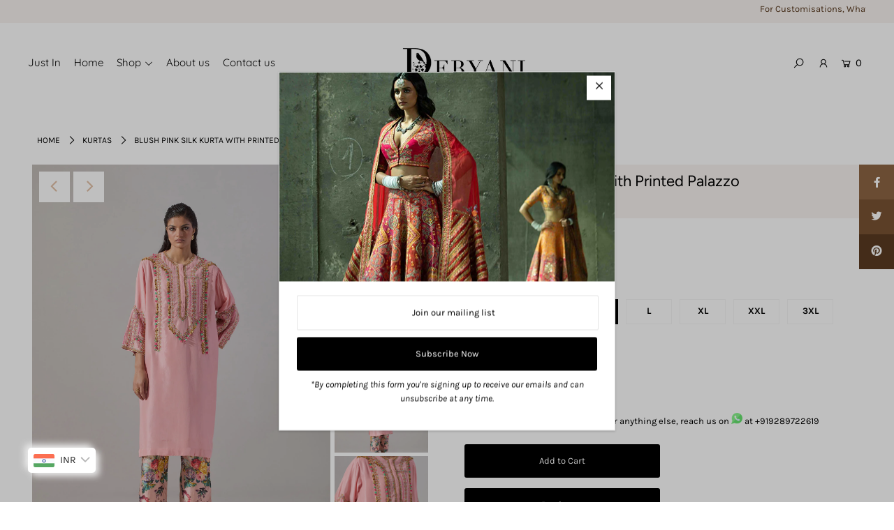

--- FILE ---
content_type: text/html; charset=utf-8
request_url: https://www.debyani.in/products/dac-895-blushpink?variant=48780336267567
body_size: 32349
content:
<!DOCTYPE html>
<html lang="en" class="no-js">
<head>
  <meta charset="utf-8" />
  <meta name="viewport" content="width=device-width, initial-scale=1">
  <meta name="facebook-domain-verification" content="q95vasbwcojm6ef1hguz1fdha53sqd" />
  <!-- Establish early connection to external domains -->
  <link rel="preconnect" href="https://cdn.shopify.com" crossorigin>
  <link rel="preconnect" href="https://fonts.shopify.com" crossorigin>
  <link rel="preconnect" href="https://monorail-edge.shopifysvc.com">
  <link rel="preconnect" href="//ajax.googleapis.com" crossorigin />
<script
			  src="https://code.jquery.com/jquery-3.6.0.slim.min.js"
			  integrity="sha256-u7e5khyithlIdTpu22PHhENmPcRdFiHRjhAuHcs05RI="
			  crossorigin="anonymous"></script><!-- Preload onDomain stylesheets and script libraries -->
  <link rel="preload" href="//www.debyani.in/cdn/shop/t/2/assets/stylesheet.css?v=76281773314564216601710314718" as="style">
  <link rel="preload" as="font" href="//www.debyani.in/cdn/fonts/karla/karla_n4.40497e07df527e6a50e58fb17ef1950c72f3e32c.woff2" type="font/woff2" crossorigin>
  <link rel="preload" as="font" href="//www.debyani.in/cdn/fonts/quicksand/quicksand_n4.bf8322a9d1da765aa396ad7b6eeb81930a6214de.woff2" type="font/woff2" crossorigin>
  <link rel="preload" as="font" href="//www.debyani.in/cdn/fonts/figtree/figtree_n4.3c0838aba1701047e60be6a99a1b0a40ce9b8419.woff2" type="font/woff2" crossorigin>
  <link rel="preload" href="//www.debyani.in/cdn/shop/t/2/assets/eventemitter3.min.js?v=148202183930229300091617870466" as="script">
  <link rel="preload" href="//www.debyani.in/cdn/shop/t/2/assets/theme.js?v=82119416743408531961617870462" as="script">
  <link rel="preload" href="//www.debyani.in/cdn/shopifycloud/storefront/assets/themes_support/option_selection-b017cd28.js" as="script">


  <link rel="shortcut icon" href="//www.debyani.in/cdn/shop/files/download_32x32.jpg?v=1632120662" type="image/png" />
  <link rel="canonical" href="https://www.debyani.in/products/dac-895-blushpink" />

  

  <!-- Avada Size Chart Script -->
 
<script src="//www.debyani.in/cdn/shop/t/2/assets/size-chart-data.js?v=10846235316334896341653518284" defer='defer'></script>

    
    
  





<script>
  const AVADA_SC = {};
  AVADA_SC.product = {"id":9717698920751,"title":"Blush Pink Silk kurta with Printed Palazzo","handle":"dac-895-blushpink","description":"\u003cul\u003e\n\u003cli\u003eBlush pink silk kurta with printed palazzo\u003c\/li\u003e\n\u003cli\u003eFabric- kurta- silk, bottom- silk\u003c\/li\u003e\n\u003cli\u003eMachine and hand embroidery\u003c\/li\u003e\n\u003cli\u003eNumber of components - 2\u003c\/li\u003e\n\u003cli\u003eThe measurements in the size guide are body measurements\u003c\/li\u003e\n\u003cli\u003e \u003cstrong\u003eManufactured By\u003c\/strong\u003e\u003cbr\u003eDEBYANI - 204\/4, Lane w-4D, Western avenue, sainik farm\u003cbr\u003e\u003cbr\u003e \u003c\/li\u003e \u003cli\u003e \u003cstrong\u003ePacked \u0026amp; Marketed By\u003c\/strong\u003e\u003cbr\u003eOgaan Retail Pvt Ltd, H-2 Hauz Khas Village, New Delhi 110016\u003c\/li\u003e \u003c\/ul\u003e","published_at":"2024-03-04T02:30:12-05:00","created_at":"2024-03-04T02:30:29-05:00","vendor":"DEBYANI","type":"Kurtas","tags":["3XL","4XL","5XL","6XL","_SD:8","Just In","Kurtas","L","M","Pastel Hues","S","Spring\/Summer 2024","XL","XS","XXL"],"price":4750000,"price_min":4750000,"price_max":4750000,"available":true,"price_varies":false,"compare_at_price":null,"compare_at_price_min":0,"compare_at_price_max":0,"compare_at_price_varies":false,"variants":[{"id":48780336202031,"title":"XS","option1":"XS","option2":null,"option3":null,"sku":"DAC-895-BLUSHPINK-XS","requires_shipping":true,"taxable":false,"featured_image":null,"available":true,"name":"Blush Pink Silk kurta with Printed Palazzo - XS","public_title":"XS","options":["XS"],"price":4750000,"weight":0,"compare_at_price":null,"inventory_management":"shopify","barcode":null,"requires_selling_plan":false,"selling_plan_allocations":[]},{"id":48780336234799,"title":"S","option1":"S","option2":null,"option3":null,"sku":"DAC-895-BLUSHPINK-S","requires_shipping":true,"taxable":false,"featured_image":null,"available":true,"name":"Blush Pink Silk kurta with Printed Palazzo - S","public_title":"S","options":["S"],"price":4750000,"weight":0,"compare_at_price":null,"inventory_management":"shopify","barcode":null,"requires_selling_plan":false,"selling_plan_allocations":[]},{"id":48780336267567,"title":"M","option1":"M","option2":null,"option3":null,"sku":"DAC-895-BLUSHPINK-M","requires_shipping":true,"taxable":false,"featured_image":null,"available":true,"name":"Blush Pink Silk kurta with Printed Palazzo - M","public_title":"M","options":["M"],"price":4750000,"weight":0,"compare_at_price":null,"inventory_management":"shopify","barcode":null,"requires_selling_plan":false,"selling_plan_allocations":[]},{"id":48780336300335,"title":"L","option1":"L","option2":null,"option3":null,"sku":"DAC-895-BLUSHPINK-L","requires_shipping":true,"taxable":false,"featured_image":null,"available":true,"name":"Blush Pink Silk kurta with Printed Palazzo - L","public_title":"L","options":["L"],"price":4750000,"weight":0,"compare_at_price":null,"inventory_management":"shopify","barcode":null,"requires_selling_plan":false,"selling_plan_allocations":[]},{"id":48780336333103,"title":"XL","option1":"XL","option2":null,"option3":null,"sku":"DAC-895-BLUSHPINK-XL","requires_shipping":true,"taxable":false,"featured_image":null,"available":true,"name":"Blush Pink Silk kurta with Printed Palazzo - XL","public_title":"XL","options":["XL"],"price":4750000,"weight":0,"compare_at_price":null,"inventory_management":"shopify","barcode":null,"requires_selling_plan":false,"selling_plan_allocations":[]},{"id":48780336365871,"title":"XXL","option1":"XXL","option2":null,"option3":null,"sku":"DAC-895-BLUSHPINK-XXL","requires_shipping":true,"taxable":false,"featured_image":null,"available":true,"name":"Blush Pink Silk kurta with Printed Palazzo - XXL","public_title":"XXL","options":["XXL"],"price":4750000,"weight":0,"compare_at_price":null,"inventory_management":"shopify","barcode":null,"requires_selling_plan":false,"selling_plan_allocations":[]},{"id":48780336398639,"title":"3XL","option1":"3XL","option2":null,"option3":null,"sku":"DAC-895-BLUSHPINK-3XL","requires_shipping":true,"taxable":false,"featured_image":null,"available":true,"name":"Blush Pink Silk kurta with Printed Palazzo - 3XL","public_title":"3XL","options":["3XL"],"price":4750000,"weight":0,"compare_at_price":null,"inventory_management":"shopify","barcode":null,"requires_selling_plan":false,"selling_plan_allocations":[]}],"images":["\/\/www.debyani.in\/cdn\/shop\/products\/dac895blushpink1.jpg?v=1752816052","\/\/www.debyani.in\/cdn\/shop\/products\/dac895blushpink2.jpg?v=1752816052","\/\/www.debyani.in\/cdn\/shop\/products\/dac895blushpink3.jpg?v=1752816052","\/\/www.debyani.in\/cdn\/shop\/products\/dac895blushpink4.jpg?v=1752816053","\/\/www.debyani.in\/cdn\/shop\/products\/dac895blushpink5.jpg?v=1752816053","\/\/www.debyani.in\/cdn\/shop\/products\/dac895blushpinkb.jpg?v=1752816053"],"featured_image":"\/\/www.debyani.in\/cdn\/shop\/products\/dac895blushpink1.jpg?v=1752816052","options":["Size"],"media":[{"alt":null,"id":37102731460911,"position":1,"preview_image":{"aspect_ratio":0.778,"height":1781,"width":1386,"src":"\/\/www.debyani.in\/cdn\/shop\/products\/dac895blushpink1.jpg?v=1752816052"},"aspect_ratio":0.778,"height":1781,"media_type":"image","src":"\/\/www.debyani.in\/cdn\/shop\/products\/dac895blushpink1.jpg?v=1752816052","width":1386},{"alt":null,"id":37102731493679,"position":2,"preview_image":{"aspect_ratio":0.778,"height":1781,"width":1386,"src":"\/\/www.debyani.in\/cdn\/shop\/products\/dac895blushpink2.jpg?v=1752816052"},"aspect_ratio":0.778,"height":1781,"media_type":"image","src":"\/\/www.debyani.in\/cdn\/shop\/products\/dac895blushpink2.jpg?v=1752816052","width":1386},{"alt":null,"id":37102731526447,"position":3,"preview_image":{"aspect_ratio":0.778,"height":1781,"width":1386,"src":"\/\/www.debyani.in\/cdn\/shop\/products\/dac895blushpink3.jpg?v=1752816052"},"aspect_ratio":0.778,"height":1781,"media_type":"image","src":"\/\/www.debyani.in\/cdn\/shop\/products\/dac895blushpink3.jpg?v=1752816052","width":1386},{"alt":null,"id":37102731591983,"position":4,"preview_image":{"aspect_ratio":0.778,"height":1781,"width":1386,"src":"\/\/www.debyani.in\/cdn\/shop\/products\/dac895blushpink4.jpg?v=1752816053"},"aspect_ratio":0.778,"height":1781,"media_type":"image","src":"\/\/www.debyani.in\/cdn\/shop\/products\/dac895blushpink4.jpg?v=1752816053","width":1386},{"alt":null,"id":37102731624751,"position":5,"preview_image":{"aspect_ratio":0.778,"height":1781,"width":1386,"src":"\/\/www.debyani.in\/cdn\/shop\/products\/dac895blushpink5.jpg?v=1752816053"},"aspect_ratio":0.778,"height":1781,"media_type":"image","src":"\/\/www.debyani.in\/cdn\/shop\/products\/dac895blushpink5.jpg?v=1752816053","width":1386},{"alt":null,"id":37102731657519,"position":6,"preview_image":{"aspect_ratio":0.778,"height":1781,"width":1386,"src":"\/\/www.debyani.in\/cdn\/shop\/products\/dac895blushpinkb.jpg?v=1752816053"},"aspect_ratio":0.778,"height":1781,"media_type":"image","src":"\/\/www.debyani.in\/cdn\/shop\/products\/dac895blushpinkb.jpg?v=1752816053","width":1386}],"requires_selling_plan":false,"selling_plan_groups":[],"content":"\u003cul\u003e\n\u003cli\u003eBlush pink silk kurta with printed palazzo\u003c\/li\u003e\n\u003cli\u003eFabric- kurta- silk, bottom- silk\u003c\/li\u003e\n\u003cli\u003eMachine and hand embroidery\u003c\/li\u003e\n\u003cli\u003eNumber of components - 2\u003c\/li\u003e\n\u003cli\u003eThe measurements in the size guide are body measurements\u003c\/li\u003e\n\u003cli\u003e \u003cstrong\u003eManufactured By\u003c\/strong\u003e\u003cbr\u003eDEBYANI - 204\/4, Lane w-4D, Western avenue, sainik farm\u003cbr\u003e\u003cbr\u003e \u003c\/li\u003e \u003cli\u003e \u003cstrong\u003ePacked \u0026amp; Marketed By\u003c\/strong\u003e\u003cbr\u003eOgaan Retail Pvt Ltd, H-2 Hauz Khas Village, New Delhi 110016\u003c\/li\u003e \u003c\/ul\u003e"};
  AVADA_SC.template = "product";
  AVADA_SC.collections = [];
  AVADA_SC.collectionsName = [];
  
    AVADA_SC.collections.push(`466874335535`);
    AVADA_SC.collectionsName.push(`Just In`);
  
    AVADA_SC.collections.push(`280253006022`);
    AVADA_SC.collectionsName.push(`Kurtas`);
  
    AVADA_SC.collections.push(`492930105647`);
    AVADA_SC.collectionsName.push(`Pastel Hues`);
  
    AVADA_SC.collections.push(`471555735855`);
    AVADA_SC.collectionsName.push(`Spring/Summer 2024`);
  
  AVADA_SC.branding = true
</script>

  <!-- /Avada Size Chart Script -->

<title>Blush Pink Silk kurta with Printed Palazzo &ndash; Debyani</title>
  <meta name="description" content="Blush pink silk kurta with printed palazzo Fabric- kurta- silk, bottom- silk Machine and hand embroidery Number of components - 2 The measurements in the size guide are body measurements Manufactured ByDEBYANI - 204/4, Lane w-4D, Western avenue, sainik farm Packed &amp;amp; Marketed ByOgaan Retail Pvt Ltd, H-2 Hauz Khas Vi" />

  


    <meta name="twitter:card" content="//www.debyani.in/cdn/shop/products/dac895blushpink2_1024x.jpg?v=1752816052">
    <meta name="twitter:image" content="//www.debyani.in/cdn/shop/products/dac895blushpink2_1024x.jpg?v=1752816052">



<meta property="og:site_name" content="Debyani">
<meta property="og:url" content="https://www.debyani.in/products/dac-895-blushpink">
<meta property="og:title" content="Blush Pink Silk kurta with Printed Palazzo">
<meta property="og:type" content="product">
<meta property="og:description" content="Blush pink silk kurta with printed palazzo Fabric- kurta- silk, bottom- silk Machine and hand embroidery Number of components - 2 The measurements in the size guide are body measurements Manufactured ByDEBYANI - 204/4, Lane w-4D, Western avenue, sainik farm Packed &amp;amp; Marketed ByOgaan Retail Pvt Ltd, H-2 Hauz Khas Vi">

  <meta property="og:price:amount" content="47,500.00">
  <meta property="og:price:currency" content="INR">

<meta property="og:image" content="http://www.debyani.in/cdn/shop/products/dac895blushpink1_800x.jpg?v=1752816052"><meta property="og:image" content="http://www.debyani.in/cdn/shop/products/dac895blushpink2_800x.jpg?v=1752816052"><meta property="og:image" content="http://www.debyani.in/cdn/shop/products/dac895blushpink3_800x.jpg?v=1752816052">



<meta name="twitter:title" content="Blush Pink Silk kurta with Printed Palazzo">
<meta name="twitter:description" content="Blush pink silk kurta with printed palazzo Fabric- kurta- silk, bottom- silk Machine and hand embroidery Number of components - 2 The measurements in the size guide are body measurements Manufactured ByDEBYANI - 204/4, Lane w-4D, Western avenue, sainik farm Packed &amp;amp; Marketed ByOgaan Retail Pvt Ltd, H-2 Hauz Khas Vi">
<meta name="twitter:domain" content="">

  
 <script type="application/ld+json">
   {
     "@context": "https://schema.org",
     "@type": "Product",
     "id": "dac-895-blushpink",
     "url": "//products/dac-895-blushpink",
     "image": "//www.debyani.in/cdn/shop/products/dac895blushpink1_1024x.jpg?v=1752816052",
     "name": "Blush Pink Silk kurta with Printed Palazzo",
     "brand": "DEBYANI",
     "description": "
Blush pink silk kurta with printed palazzo
Fabric- kurta- silk, bottom- silk
Machine and hand embroidery
Number of components - 2
The measurements in the size guide are body measurements
 Manufactured ByDEBYANI - 204/4, Lane w-4D, Western avenue, sainik farm   Packed &amp;amp; Marketed ByOgaan Retail Pvt Ltd, H-2 Hauz Khas Village, New Delhi 110016 ","sku": "DAC-895-BLUSHPINK-XS","offers": {
       "@type": "Offer",
       "price": "47,500.00",
       "priceCurrency": "INR",
       "availability": "http://schema.org/InStock",
       "priceValidUntil": "2030-01-01",
       "url": "/products/dac-895-blushpink"
     }}
 </script>


  <style data-shopify>
:root {
    --main-family: Karla, sans-serif;
    --main-weight: 400;
    --nav-family: Quicksand, sans-serif;
    --nav-weight: 400;
    --heading-family: Figtree, sans-serif;
    --heading-weight: 400;

    --font-size: 13px;
    --h1-size: 22px;
    --h2-size: 19px;
    --h3-size: 17px;
    --nav-size: 15px;

    --announcement-bar-background: #f8f3f0;
    --announcement-bar-text-color: #5a3b21;
    --homepage-pre-scroll-color: #000000;
    --homepage-pre-scroll-background: #fbf3ea;
    --homepage-scroll-color: #000000;
    --homepage-scroll-background: #fbf3ea;
    --pre-scroll-color: #000000;
    --pre-scroll-background: #ffffff;
    --scroll-color: #000000;
    --scroll-background: #ffffff;
    --submenu-color: #000000;
    --dropdown-background: #fff;
    --secondary-color: rgba(0,0,0,0);
    --background: #ffffff;
    --header-color: #000000;
    --text-color: #000000;
    --link-color: #000000;
    --sale-color: #c50000;
    --dotted-color: #e5e5e5;
    --button-color: #000000;
    --button-hover: #727272;
    --button-text: #ffffff;
    --secondary-button-color: #acacac;
    --secondary-button-hover: #3a3a3a;
    --secondary-button-text: #ffffff;
    --new-background: #ededed;
    --new-color: #535353;
    --sale-icon-background: #9d0000;
    --sale-icon-color: #ffffff;
    --so-background: #000000;
    --so-color: #ffffff;
    --fb-share: #8d6544;
    --tw-share: #795232;
    --pin-share: #5a3b21;
    --direction-color: #e1c0a6;
    --direction-background: #ffffff;
    --direction-hover: #9d948e;
    --accordion-header_bg: #edebe6;
    --accordion-header_text: #000000;
    --accordion-content_background: #ffffff;
    --accordion-content_text: #000000;
    --swatch-color: #000000;
    --swatch-background: #ffffff;
    --swatch-border: #f5f5f5;
    --swatch-selected-color: #ffffff;
    --swatch-selected-background: #000000;
    --swatch-selected-border: #000000;
    --footer-border: #dddddd;
    --footer-background: #f8f3f0;
    --footer-text: #5a3b21;
    --footer-icons-color: #000000;
    --footer-icons-hover: #000000;
    --footer-input: #ffffff;
    --footer-input-text: #000000;
    --footer-button: #000000;
    --footer-button-text: #ffffff;
    --error-msg-dark: #e81000;
    --error-msg-light: #ffeae8;
    --success-msg-dark: #007f5f;
    --success-msg-light: #e5fff8;
    --free-shipping-bg: #ff7a5f;
    --free-shipping-text: #fff;
    --error-color: #c60808;
    --error-color-light: #fdd0d0;
    --keyboard-focus: #007ace;
    --focus-border-style: dashed;
    --focus-border-weight: 2px;
    --section-padding: 40px;
    --section-title-align: center;
    --section-title-border: 1px;
    --border-width: 100px;
    --grid-column-gap: px;
    --details-align: left;
    --select-arrow-bg: url(//www.debyani.in/cdn/shop/t/2/assets/select-arrow.png?v=112595941721225094991617870472);
    --icon-border-color: #e6e6e6;
    --grid-space: 15px;
  }
  @media (max-width: 740px) {
     :root {
       --font-size: calc(13px - (13px * 0.15));
       --nav-size: calc(15px - (15px * 0.15));
       --h1-size: calc(22px - (22px * 0.15));
       --h2-size: calc(19px - (19px * 0.15));
       --h3-size: calc(17px - (17px * 0.15));
     }
   }
</style>


  <link rel="stylesheet" href="//www.debyani.in/cdn/shop/t/2/assets/stylesheet.css?v=76281773314564216601710314718" type="text/css">

  <style>
  @font-face {
  font-family: Karla;
  font-weight: 400;
  font-style: normal;
  font-display: swap;
  src: url("//www.debyani.in/cdn/fonts/karla/karla_n4.40497e07df527e6a50e58fb17ef1950c72f3e32c.woff2") format("woff2"),
       url("//www.debyani.in/cdn/fonts/karla/karla_n4.e9f6f9de321061073c6bfe03c28976ba8ce6ee18.woff") format("woff");
}

  @font-face {
  font-family: Quicksand;
  font-weight: 400;
  font-style: normal;
  font-display: swap;
  src: url("//www.debyani.in/cdn/fonts/quicksand/quicksand_n4.bf8322a9d1da765aa396ad7b6eeb81930a6214de.woff2") format("woff2"),
       url("//www.debyani.in/cdn/fonts/quicksand/quicksand_n4.fa4cbd232d3483059e72b11f7239959a64c98426.woff") format("woff");
}

  @font-face {
  font-family: Figtree;
  font-weight: 400;
  font-style: normal;
  font-display: swap;
  src: url("//www.debyani.in/cdn/fonts/figtree/figtree_n4.3c0838aba1701047e60be6a99a1b0a40ce9b8419.woff2") format("woff2"),
       url("//www.debyani.in/cdn/fonts/figtree/figtree_n4.c0575d1db21fc3821f17fd6617d3dee552312137.woff") format("woff");
}

  @font-face {
  font-family: Karla;
  font-weight: 700;
  font-style: normal;
  font-display: swap;
  src: url("//www.debyani.in/cdn/fonts/karla/karla_n7.4358a847d4875593d69cfc3f8cc0b44c17b3ed03.woff2") format("woff2"),
       url("//www.debyani.in/cdn/fonts/karla/karla_n7.96e322f6d76ce794f25fa29e55d6997c3fb656b6.woff") format("woff");
}

  @font-face {
  font-family: Karla;
  font-weight: 400;
  font-style: italic;
  font-display: swap;
  src: url("//www.debyani.in/cdn/fonts/karla/karla_i4.2086039c16bcc3a78a72a2f7b471e3c4a7f873a6.woff2") format("woff2"),
       url("//www.debyani.in/cdn/fonts/karla/karla_i4.7b9f59841a5960c16fa2a897a0716c8ebb183221.woff") format("woff");
}

  @font-face {
  font-family: Karla;
  font-weight: 700;
  font-style: italic;
  font-display: swap;
  src: url("//www.debyani.in/cdn/fonts/karla/karla_i7.fe031cd65d6e02906286add4f6dda06afc2615f0.woff2") format("woff2"),
       url("//www.debyani.in/cdn/fonts/karla/karla_i7.816d4949fa7f7d79314595d7003eda5b44e959e3.woff") format("woff");
}

  </style>

  <script>window.performance && window.performance.mark && window.performance.mark('shopify.content_for_header.start');</script><meta id="shopify-digital-wallet" name="shopify-digital-wallet" content="/55504535750/digital_wallets/dialog">
<link rel="alternate" type="application/json+oembed" href="https://www.debyani.in/products/dac-895-blushpink.oembed">
<script async="async" src="/checkouts/internal/preloads.js?locale=en-IN"></script>
<script id="shopify-features" type="application/json">{"accessToken":"b990722c0dc46906b1bb9dd6c1244ac6","betas":["rich-media-storefront-analytics"],"domain":"www.debyani.in","predictiveSearch":true,"shopId":55504535750,"locale":"en"}</script>
<script>var Shopify = Shopify || {};
Shopify.shop = "debyani.myshopify.com";
Shopify.locale = "en";
Shopify.currency = {"active":"INR","rate":"1.0"};
Shopify.country = "IN";
Shopify.theme = {"name":"Icon","id":121560989894,"schema_name":"Icon","schema_version":"7.5.3","theme_store_id":686,"role":"main"};
Shopify.theme.handle = "null";
Shopify.theme.style = {"id":null,"handle":null};
Shopify.cdnHost = "www.debyani.in/cdn";
Shopify.routes = Shopify.routes || {};
Shopify.routes.root = "/";</script>
<script type="module">!function(o){(o.Shopify=o.Shopify||{}).modules=!0}(window);</script>
<script>!function(o){function n(){var o=[];function n(){o.push(Array.prototype.slice.apply(arguments))}return n.q=o,n}var t=o.Shopify=o.Shopify||{};t.loadFeatures=n(),t.autoloadFeatures=n()}(window);</script>
<script id="shop-js-analytics" type="application/json">{"pageType":"product"}</script>
<script defer="defer" async type="module" src="//www.debyani.in/cdn/shopifycloud/shop-js/modules/v2/client.init-shop-cart-sync_C5BV16lS.en.esm.js"></script>
<script defer="defer" async type="module" src="//www.debyani.in/cdn/shopifycloud/shop-js/modules/v2/chunk.common_CygWptCX.esm.js"></script>
<script type="module">
  await import("//www.debyani.in/cdn/shopifycloud/shop-js/modules/v2/client.init-shop-cart-sync_C5BV16lS.en.esm.js");
await import("//www.debyani.in/cdn/shopifycloud/shop-js/modules/v2/chunk.common_CygWptCX.esm.js");

  window.Shopify.SignInWithShop?.initShopCartSync?.({"fedCMEnabled":true,"windoidEnabled":true});

</script>
<script>(function() {
  var isLoaded = false;
  function asyncLoad() {
    if (isLoaded) return;
    isLoaded = true;
    var urls = ["https:\/\/cdn.shopify.com\/s\/files\/1\/0457\/2220\/6365\/files\/pushdaddy_v56_test.js?shop=debyani.myshopify.com"];
    for (var i = 0; i < urls.length; i++) {
      var s = document.createElement('script');
      s.type = 'text/javascript';
      s.async = true;
      s.src = urls[i];
      var x = document.getElementsByTagName('script')[0];
      x.parentNode.insertBefore(s, x);
    }
  };
  if(window.attachEvent) {
    window.attachEvent('onload', asyncLoad);
  } else {
    window.addEventListener('load', asyncLoad, false);
  }
})();</script>
<script id="__st">var __st={"a":55504535750,"offset":-18000,"reqid":"32c616b9-94fb-4483-9be9-8cadcc8c626d-1768768946","pageurl":"www.debyani.in\/products\/dac-895-blushpink?variant=48780336267567","u":"0898700aedb8","p":"product","rtyp":"product","rid":9717698920751};</script>
<script>window.ShopifyPaypalV4VisibilityTracking = true;</script>
<script id="captcha-bootstrap">!function(){'use strict';const t='contact',e='account',n='new_comment',o=[[t,t],['blogs',n],['comments',n],[t,'customer']],c=[[e,'customer_login'],[e,'guest_login'],[e,'recover_customer_password'],[e,'create_customer']],r=t=>t.map((([t,e])=>`form[action*='/${t}']:not([data-nocaptcha='true']) input[name='form_type'][value='${e}']`)).join(','),a=t=>()=>t?[...document.querySelectorAll(t)].map((t=>t.form)):[];function s(){const t=[...o],e=r(t);return a(e)}const i='password',u='form_key',d=['recaptcha-v3-token','g-recaptcha-response','h-captcha-response',i],f=()=>{try{return window.sessionStorage}catch{return}},m='__shopify_v',_=t=>t.elements[u];function p(t,e,n=!1){try{const o=window.sessionStorage,c=JSON.parse(o.getItem(e)),{data:r}=function(t){const{data:e,action:n}=t;return t[m]||n?{data:e,action:n}:{data:t,action:n}}(c);for(const[e,n]of Object.entries(r))t.elements[e]&&(t.elements[e].value=n);n&&o.removeItem(e)}catch(o){console.error('form repopulation failed',{error:o})}}const l='form_type',E='cptcha';function T(t){t.dataset[E]=!0}const w=window,h=w.document,L='Shopify',v='ce_forms',y='captcha';let A=!1;((t,e)=>{const n=(g='f06e6c50-85a8-45c8-87d0-21a2b65856fe',I='https://cdn.shopify.com/shopifycloud/storefront-forms-hcaptcha/ce_storefront_forms_captcha_hcaptcha.v1.5.2.iife.js',D={infoText:'Protected by hCaptcha',privacyText:'Privacy',termsText:'Terms'},(t,e,n)=>{const o=w[L][v],c=o.bindForm;if(c)return c(t,g,e,D).then(n);var r;o.q.push([[t,g,e,D],n]),r=I,A||(h.body.append(Object.assign(h.createElement('script'),{id:'captcha-provider',async:!0,src:r})),A=!0)});var g,I,D;w[L]=w[L]||{},w[L][v]=w[L][v]||{},w[L][v].q=[],w[L][y]=w[L][y]||{},w[L][y].protect=function(t,e){n(t,void 0,e),T(t)},Object.freeze(w[L][y]),function(t,e,n,w,h,L){const[v,y,A,g]=function(t,e,n){const i=e?o:[],u=t?c:[],d=[...i,...u],f=r(d),m=r(i),_=r(d.filter((([t,e])=>n.includes(e))));return[a(f),a(m),a(_),s()]}(w,h,L),I=t=>{const e=t.target;return e instanceof HTMLFormElement?e:e&&e.form},D=t=>v().includes(t);t.addEventListener('submit',(t=>{const e=I(t);if(!e)return;const n=D(e)&&!e.dataset.hcaptchaBound&&!e.dataset.recaptchaBound,o=_(e),c=g().includes(e)&&(!o||!o.value);(n||c)&&t.preventDefault(),c&&!n&&(function(t){try{if(!f())return;!function(t){const e=f();if(!e)return;const n=_(t);if(!n)return;const o=n.value;o&&e.removeItem(o)}(t);const e=Array.from(Array(32),(()=>Math.random().toString(36)[2])).join('');!function(t,e){_(t)||t.append(Object.assign(document.createElement('input'),{type:'hidden',name:u})),t.elements[u].value=e}(t,e),function(t,e){const n=f();if(!n)return;const o=[...t.querySelectorAll(`input[type='${i}']`)].map((({name:t})=>t)),c=[...d,...o],r={};for(const[a,s]of new FormData(t).entries())c.includes(a)||(r[a]=s);n.setItem(e,JSON.stringify({[m]:1,action:t.action,data:r}))}(t,e)}catch(e){console.error('failed to persist form',e)}}(e),e.submit())}));const S=(t,e)=>{t&&!t.dataset[E]&&(n(t,e.some((e=>e===t))),T(t))};for(const o of['focusin','change'])t.addEventListener(o,(t=>{const e=I(t);D(e)&&S(e,y())}));const B=e.get('form_key'),M=e.get(l),P=B&&M;t.addEventListener('DOMContentLoaded',(()=>{const t=y();if(P)for(const e of t)e.elements[l].value===M&&p(e,B);[...new Set([...A(),...v().filter((t=>'true'===t.dataset.shopifyCaptcha))])].forEach((e=>S(e,t)))}))}(h,new URLSearchParams(w.location.search),n,t,e,['guest_login'])})(!0,!0)}();</script>
<script integrity="sha256-4kQ18oKyAcykRKYeNunJcIwy7WH5gtpwJnB7kiuLZ1E=" data-source-attribution="shopify.loadfeatures" defer="defer" src="//www.debyani.in/cdn/shopifycloud/storefront/assets/storefront/load_feature-a0a9edcb.js" crossorigin="anonymous"></script>
<script data-source-attribution="shopify.dynamic_checkout.dynamic.init">var Shopify=Shopify||{};Shopify.PaymentButton=Shopify.PaymentButton||{isStorefrontPortableWallets:!0,init:function(){window.Shopify.PaymentButton.init=function(){};var t=document.createElement("script");t.src="https://www.debyani.in/cdn/shopifycloud/portable-wallets/latest/portable-wallets.en.js",t.type="module",document.head.appendChild(t)}};
</script>
<script data-source-attribution="shopify.dynamic_checkout.buyer_consent">
  function portableWalletsHideBuyerConsent(e){var t=document.getElementById("shopify-buyer-consent"),n=document.getElementById("shopify-subscription-policy-button");t&&n&&(t.classList.add("hidden"),t.setAttribute("aria-hidden","true"),n.removeEventListener("click",e))}function portableWalletsShowBuyerConsent(e){var t=document.getElementById("shopify-buyer-consent"),n=document.getElementById("shopify-subscription-policy-button");t&&n&&(t.classList.remove("hidden"),t.removeAttribute("aria-hidden"),n.addEventListener("click",e))}window.Shopify?.PaymentButton&&(window.Shopify.PaymentButton.hideBuyerConsent=portableWalletsHideBuyerConsent,window.Shopify.PaymentButton.showBuyerConsent=portableWalletsShowBuyerConsent);
</script>
<script>
  function portableWalletsCleanup(e){e&&e.src&&console.error("Failed to load portable wallets script "+e.src);var t=document.querySelectorAll("shopify-accelerated-checkout .shopify-payment-button__skeleton, shopify-accelerated-checkout-cart .wallet-cart-button__skeleton"),e=document.getElementById("shopify-buyer-consent");for(let e=0;e<t.length;e++)t[e].remove();e&&e.remove()}function portableWalletsNotLoadedAsModule(e){e instanceof ErrorEvent&&"string"==typeof e.message&&e.message.includes("import.meta")&&"string"==typeof e.filename&&e.filename.includes("portable-wallets")&&(window.removeEventListener("error",portableWalletsNotLoadedAsModule),window.Shopify.PaymentButton.failedToLoad=e,"loading"===document.readyState?document.addEventListener("DOMContentLoaded",window.Shopify.PaymentButton.init):window.Shopify.PaymentButton.init())}window.addEventListener("error",portableWalletsNotLoadedAsModule);
</script>

<script type="module" src="https://www.debyani.in/cdn/shopifycloud/portable-wallets/latest/portable-wallets.en.js" onError="portableWalletsCleanup(this)" crossorigin="anonymous"></script>
<script nomodule>
  document.addEventListener("DOMContentLoaded", portableWalletsCleanup);
</script>

<link id="shopify-accelerated-checkout-styles" rel="stylesheet" media="screen" href="https://www.debyani.in/cdn/shopifycloud/portable-wallets/latest/accelerated-checkout-backwards-compat.css" crossorigin="anonymous">
<style id="shopify-accelerated-checkout-cart">
        #shopify-buyer-consent {
  margin-top: 1em;
  display: inline-block;
  width: 100%;
}

#shopify-buyer-consent.hidden {
  display: none;
}

#shopify-subscription-policy-button {
  background: none;
  border: none;
  padding: 0;
  text-decoration: underline;
  font-size: inherit;
  cursor: pointer;
}

#shopify-subscription-policy-button::before {
  box-shadow: none;
}

      </style>
<script id="sections-script" data-sections="product-recommendations" defer="defer" src="//www.debyani.in/cdn/shop/t/2/compiled_assets/scripts.js?v=1420"></script>
<script>window.performance && window.performance.mark && window.performance.mark('shopify.content_for_header.end');</script>
  
  <!-- Google Tag Manager -->
<script>(function(w,d,s,l,i){w[l]=w[l]||[];w[l].push({'gtm.start':
new Date().getTime(),event:'gtm.js'});var f=d.getElementsByTagName(s)[0],
j=d.createElement(s),dl=l!='dataLayer'?'&l='+l:'';j.async=true;j.src=
'https://www.googletagmanager.com/gtm.js?id='+i+dl;f.parentNode.insertBefore(j,f);
})(window,document,'script','dataLayer','GTM-KBL5X35');</script>
<!-- End Google Tag Manager -->
<!-- Global site tag (gtag.js) - Google Analytics -->
<script async src="https://www.googletagmanager.com/gtag/js?id=UA-212914673-1"></script>
<script>
  window.dataLayer = window.dataLayer || [];
  function gtag(){dataLayer.push(arguments);}
  gtag('js', new Date());

  gtag('config', 'UA-212914673-1');
</script>
<!-- Facebook Pixel Code -->
   <script>
  !function(f,b,e,v,n,t,s)
  {if(f.fbq)return;n=f.fbq=function(){n.callMethod?
  n.callMethod.apply(n,arguments):n.queue.push(arguments)};
  if(!f._fbq)f._fbq=n;n.push=n;n.loaded=!0;n.version='2.0';
  n.queue=[];t=b.createElement(e);t.async=!0;
  t.src=v;s=b.getElementsByTagName(e)[0];
  s.parentNode.insertBefore(t,s)}(window,document,'script',
  'https://connect.facebook.net/en_US/fbevents.js');
   fbq('init', '880526497110221');
  fbq('track', 'PageView');
  </script>
  <noscript>
   <img height="1" width="1" style="display:none"
    src="https://www.facebook.com/tr?id=880526497110221&ev=PageView
    &noscript=1"/>
  </noscript>
<!-- End Facebook Pixel Code -->
  
<style type='text/css'>
  .baCountry{width:30px;height:20px;display:inline-block;vertical-align:middle;margin-right:6px;background-size:30px!important;border-radius:4px;background-repeat:no-repeat}
  .baCountry-traditional .baCountry{background-image:url(https://cdn.shopify.com/s/files/1/0194/1736/6592/t/1/assets/ba-flags.png?=14261939516959647149);height:19px!important}
  .baCountry-modern .baCountry{background-image:url(https://cdn.shopify.com/s/files/1/0194/1736/6592/t/1/assets/ba-flags.png?=14261939516959647149)}
  .baCountry-NO-FLAG{background-position:0 0}.baCountry-AD{background-position:0 -20px}.baCountry-AED{background-position:0 -40px}.baCountry-AFN{background-position:0 -60px}.baCountry-AG{background-position:0 -80px}.baCountry-AI{background-position:0 -100px}.baCountry-ALL{background-position:0 -120px}.baCountry-AMD{background-position:0 -140px}.baCountry-AOA{background-position:0 -160px}.baCountry-ARS{background-position:0 -180px}.baCountry-AS{background-position:0 -200px}.baCountry-AT{background-position:0 -220px}.baCountry-AUD{background-position:0 -240px}.baCountry-AWG{background-position:0 -260px}.baCountry-AZN{background-position:0 -280px}.baCountry-BAM{background-position:0 -300px}.baCountry-BBD{background-position:0 -320px}.baCountry-BDT{background-position:0 -340px}.baCountry-BE{background-position:0 -360px}.baCountry-BF{background-position:0 -380px}.baCountry-BGN{background-position:0 -400px}.baCountry-BHD{background-position:0 -420px}.baCountry-BIF{background-position:0 -440px}.baCountry-BJ{background-position:0 -460px}.baCountry-BMD{background-position:0 -480px}.baCountry-BND{background-position:0 -500px}.baCountry-BOB{background-position:0 -520px}.baCountry-BRL{background-position:0 -540px}.baCountry-BSD{background-position:0 -560px}.baCountry-BTN{background-position:0 -580px}.baCountry-BWP{background-position:0 -600px}.baCountry-BYN{background-position:0 -620px}.baCountry-BZD{background-position:0 -640px}.baCountry-CAD{background-position:0 -660px}.baCountry-CC{background-position:0 -680px}.baCountry-CDF{background-position:0 -700px}.baCountry-CG{background-position:0 -720px}.baCountry-CHF{background-position:0 -740px}.baCountry-CI{background-position:0 -760px}.baCountry-CK{background-position:0 -780px}.baCountry-CLP{background-position:0 -800px}.baCountry-CM{background-position:0 -820px}.baCountry-CNY{background-position:0 -840px}.baCountry-COP{background-position:0 -860px}.baCountry-CRC{background-position:0 -880px}.baCountry-CU{background-position:0 -900px}.baCountry-CX{background-position:0 -920px}.baCountry-CY{background-position:0 -940px}.baCountry-CZK{background-position:0 -960px}.baCountry-DE{background-position:0 -980px}.baCountry-DJF{background-position:0 -1000px}.baCountry-DKK{background-position:0 -1020px}.baCountry-DM{background-position:0 -1040px}.baCountry-DOP{background-position:0 -1060px}.baCountry-DZD{background-position:0 -1080px}.baCountry-EC{background-position:0 -1100px}.baCountry-EE{background-position:0 -1120px}.baCountry-EGP{background-position:0 -1140px}.baCountry-ER{background-position:0 -1160px}.baCountry-ES{background-position:0 -1180px}.baCountry-ETB{background-position:0 -1200px}.baCountry-EUR{background-position:0 -1220px}.baCountry-FI{background-position:0 -1240px}.baCountry-FJD{background-position:0 -1260px}.baCountry-FKP{background-position:0 -1280px}.baCountry-FO{background-position:0 -1300px}.baCountry-FR{background-position:0 -1320px}.baCountry-GA{background-position:0 -1340px}.baCountry-GBP{background-position:0 -1360px}.baCountry-GD{background-position:0 -1380px}.baCountry-GEL{background-position:0 -1400px}.baCountry-GHS{background-position:0 -1420px}.baCountry-GIP{background-position:0 -1440px}.baCountry-GL{background-position:0 -1460px}.baCountry-GMD{background-position:0 -1480px}.baCountry-GNF{background-position:0 -1500px}.baCountry-GQ{background-position:0 -1520px}.baCountry-GR{background-position:0 -1540px}.baCountry-GTQ{background-position:0 -1560px}.baCountry-GU{background-position:0 -1580px}.baCountry-GW{background-position:0 -1600px}.baCountry-HKD{background-position:0 -1620px}.baCountry-HNL{background-position:0 -1640px}.baCountry-HRK{background-position:0 -1660px}.baCountry-HTG{background-position:0 -1680px}.baCountry-HUF{background-position:0 -1700px}.baCountry-IDR{background-position:0 -1720px}.baCountry-IE{background-position:0 -1740px}.baCountry-ILS{background-position:0 -1760px}.baCountry-INR{background-position:0 -1780px}.baCountry-IO{background-position:0 -1800px}.baCountry-IQD{background-position:0 -1820px}.baCountry-IRR{background-position:0 -1840px}.baCountry-ISK{background-position:0 -1860px}.baCountry-IT{background-position:0 -1880px}.baCountry-JMD{background-position:0 -1900px}.baCountry-JOD{background-position:0 -1920px}.baCountry-JPY{background-position:0 -1940px}.baCountry-KES{background-position:0 -1960px}.baCountry-KGS{background-position:0 -1980px}.baCountry-KHR{background-position:0 -2000px}.baCountry-KI{background-position:0 -2020px}.baCountry-KMF{background-position:0 -2040px}.baCountry-KN{background-position:0 -2060px}.baCountry-KP{background-position:0 -2080px}.baCountry-KRW{background-position:0 -2100px}.baCountry-KWD{background-position:0 -2120px}.baCountry-KYD{background-position:0 -2140px}.baCountry-KZT{background-position:0 -2160px}.baCountry-LBP{background-position:0 -2180px}.baCountry-LI{background-position:0 -2200px}.baCountry-LKR{background-position:0 -2220px}.baCountry-LRD{background-position:0 -2240px}.baCountry-LSL{background-position:0 -2260px}.baCountry-LT{background-position:0 -2280px}.baCountry-LU{background-position:0 -2300px}.baCountry-LV{background-position:0 -2320px}.baCountry-LYD{background-position:0 -2340px}.baCountry-MAD{background-position:0 -2360px}.baCountry-MC{background-position:0 -2380px}.baCountry-MDL{background-position:0 -2400px}.baCountry-ME{background-position:0 -2420px}.baCountry-MGA{background-position:0 -2440px}.baCountry-MKD{background-position:0 -2460px}.baCountry-ML{background-position:0 -2480px}.baCountry-MMK{background-position:0 -2500px}.baCountry-MN{background-position:0 -2520px}.baCountry-MOP{background-position:0 -2540px}.baCountry-MQ{background-position:0 -2560px}.baCountry-MR{background-position:0 -2580px}.baCountry-MS{background-position:0 -2600px}.baCountry-MT{background-position:0 -2620px}.baCountry-MUR{background-position:0 -2640px}.baCountry-MVR{background-position:0 -2660px}.baCountry-MWK{background-position:0 -2680px}.baCountry-MXN{background-position:0 -2700px}.baCountry-MYR{background-position:0 -2720px}.baCountry-MZN{background-position:0 -2740px}.baCountry-NAD{background-position:0 -2760px}.baCountry-NE{background-position:0 -2780px}.baCountry-NF{background-position:0 -2800px}.baCountry-NG{background-position:0 -2820px}.baCountry-NIO{background-position:0 -2840px}.baCountry-NL{background-position:0 -2860px}.baCountry-NOK{background-position:0 -2880px}.baCountry-NPR{background-position:0 -2900px}.baCountry-NR{background-position:0 -2920px}.baCountry-NU{background-position:0 -2940px}.baCountry-NZD{background-position:0 -2960px}.baCountry-OMR{background-position:0 -2980px}.baCountry-PAB{background-position:0 -3000px}.baCountry-PEN{background-position:0 -3020px}.baCountry-PGK{background-position:0 -3040px}.baCountry-PHP{background-position:0 -3060px}.baCountry-PKR{background-position:0 -3080px}.baCountry-PLN{background-position:0 -3100px}.baCountry-PR{background-position:0 -3120px}.baCountry-PS{background-position:0 -3140px}.baCountry-PT{background-position:0 -3160px}.baCountry-PW{background-position:0 -3180px}.baCountry-QAR{background-position:0 -3200px}.baCountry-RON{background-position:0 -3220px}.baCountry-RSD{background-position:0 -3240px}.baCountry-RUB{background-position:0 -3260px}.baCountry-RWF{background-position:0 -3280px}.baCountry-SAR{background-position:0 -3300px}.baCountry-SBD{background-position:0 -3320px}.baCountry-SCR{background-position:0 -3340px}.baCountry-SDG{background-position:0 -3360px}.baCountry-SEK{background-position:0 -3380px}.baCountry-SGD{background-position:0 -3400px}.baCountry-SI{background-position:0 -3420px}.baCountry-SK{background-position:0 -3440px}.baCountry-SLL{background-position:0 -3460px}.baCountry-SM{background-position:0 -3480px}.baCountry-SN{background-position:0 -3500px}.baCountry-SO{background-position:0 -3520px}.baCountry-SRD{background-position:0 -3540px}.baCountry-SSP{background-position:0 -3560px}.baCountry-STD{background-position:0 -3580px}.baCountry-SV{background-position:0 -3600px}.baCountry-SYP{background-position:0 -3620px}.baCountry-SZL{background-position:0 -3640px}.baCountry-TC{background-position:0 -3660px}.baCountry-TD{background-position:0 -3680px}.baCountry-TG{background-position:0 -3700px}.baCountry-THB{background-position:0 -3720px}.baCountry-TJS{background-position:0 -3740px}.baCountry-TK{background-position:0 -3760px}.baCountry-TMT{background-position:0 -3780px}.baCountry-TND{background-position:0 -3800px}.baCountry-TOP{background-position:0 -3820px}.baCountry-TRY{background-position:0 -3840px}.baCountry-TTD{background-position:0 -3860px}.baCountry-TWD{background-position:0 -3880px}.baCountry-TZS{background-position:0 -3900px}.baCountry-UAH{background-position:0 -3920px}.baCountry-UGX{background-position:0 -3940px}.baCountry-USD{background-position:0 -3960px}.baCountry-UYU{background-position:0 -3980px}.baCountry-UZS{background-position:0 -4000px}.baCountry-VEF{background-position:0 -4020px}.baCountry-VG{background-position:0 -4040px}.baCountry-VI{background-position:0 -4060px}.baCountry-VND{background-position:0 -4080px}.baCountry-VUV{background-position:0 -4100px}.baCountry-WST{background-position:0 -4120px}.baCountry-XAF{background-position:0 -4140px}.baCountry-XPF{background-position:0 -4160px}.baCountry-YER{background-position:0 -4180px}.baCountry-ZAR{background-position:0 -4200px}.baCountry-ZM{background-position:0 -4220px}.baCountry-ZW{background-position:0 -4240px}
  .bacurr-checkoutNotice{margin: 3px 10px 0 10px;left: 0;right: 0;text-align: center;}
  @media (min-width:750px) {.bacurr-checkoutNotice{position: absolute;}}
</style>

<script>
    window.baCurr = window.baCurr || {};
    window.baCurr.config = {}; window.baCurr.rePeat = function () {};
    Object.assign(window.baCurr.config, {
      "enabled":true,
      "manual_placement":"",
      "night_time":false,
      "round_by_default":false,
      "display_position":"bottom_left",
      "display_position_type":"floating",
      "custom_code":{"css":""},
      "flag_type":"countryandmoney",
      "flag_design":"modern",
      "round_style":"none",
      "round_dec":"",
      "chosen_cur":[{"USD":"US Dollar (USD)"},{"EUR":"Euro (EUR)"},{"GBP":"British Pound (GBP)"},{"CAD":"Canadian Dollar (CAD)"},{"AED":"United Arab Emirates Dirham (AED)"},{"ALL":"Albanian Lek (ALL)"},{"AFN":"Afghan Afghani (AFN)"},{"AMD":"Armenian Dram (AMD)"},{"AOA":"Angolan Kwanza (AOA)"},{"ARS":"Argentine Peso (ARS)"},{"AUD":"Australian Dollar (AUD)"},{"AWG":"Aruban Florin (AWG)"},{"AZN":"Azerbaijani Manat (AZN)"},{"BIF":"Burundian Franc (BIF)"},{"BBD":"Barbadian Dollar (BBD)"},{"BDT":"Bangladeshi Taka (BDT)"},{"BSD":"Bahamian Dollar (BSD)"},{"BHD":"Bahraini Dinar (BHD)"},{"BMD":"Bermudan Dollar (BMD)"},{"BYN":"Belarusian Ruble (BYN)"},{"BZD":"Belize Dollar (BZD)"},{"BTN":"Bhutanese Ngultrum (BTN)"},{"BAM":"Bosnia-Herzegovina Convertible Mark (BAM)"},{"BRL":"Brazilian Real (BRL)"},{"BOB":"Bolivian Boliviano (BOB)"},{"BWP":"Botswanan Pula (BWP)"},{"BND":"Brunei Dollar (BND)"},{"BGN":"Bulgarian Lev (BGN)"},{"CDF":"Congolese Franc (CDF)"},{"CHF":"Swiss Franc (CHF)"},{"CLP":"Chilean Peso (CLP)"},{"CNY":"Chinese Yuan (CNY)"},{"COP":"Colombian Peso (COP)"},{"CRC":"Costa Rican Colon (CRC)"},{"CZK":"Czech Republic Koruna (CZK)"},{"DJF":"Djiboutian Franc (DJF)"},{"DKK":"Danish Krone (DKK)"},{"DOP":"Dominican Peso (DOP)"},{"DZD":"Algerian Dinar (DZD)"},{"EGP":"Egyptian Pound (EGP)"},{"ETB":"Ethiopian Birr (ETB)"},{"FJD":"Fijian Dollar (FJD)"},{"FKP":"Falkland Islands Pound (FKP)"},{"GIP":"Gibraltar Pound (GIP)"},{"GHS":"Ghanaian Cedi (GHS)"},{"GMD":"Gambian Dalasi (GMD)"},{"GNF":"Guinean Franc (GNF)"},{"GTQ":"Guatemalan Quetzal (GTQ)"},{"GEL":"Georgian Lari (GEL)"},{"HRK":"Croatian Kuna (HRK)"},{"HNL":"Honduran Lempira (HNL)"},{"HKD":"Hong Kong Dollar (HKD)"},{"HTG":"Haitian Gourde (HTG)"},{"HUF":"Hungarian Forint (HUF)"},{"IDR":"Indonesian Rupiah (IDR)"},{"ILS":"Israeli New Shekel (ILS)"},{"ISK":"Icelandic Krona (ISK)"},{"INR":"Indian Rupee (INR)"},{"IQD":"Iraqi Dinar (IQD)"},{"IRR":"Iranian Rial (IRR)"},{"JMD":"Jamaican Dollar (JMD)"},{"JPY":"Japanese Yen (JPY)"},{"JOD":"Jordanian Dinar (JOD)"},{"KES":"Kenyan Shilling (KES)"},{"KGS":"Kyrgystani Som (KGS)"},{"KHR":"Cambodian Riel (KHR)"},{"KMF":"Comorian Franc (KMF)"},{"KRW":"South Korean Won (KRW)"},{"KWD":"Kuwaiti Dinar (KWD)"},{"KYD":"Cayman Islands Dollar (KYD)"},{"KZT":"Kazakhstani Tenge (KZT)"},{"LBP":"Lebanese Pound (LBP)"},{"LKR":"Sri Lankan Rupee (LKR)"},{"LRD":"Liberian Dollar (LRD)"},{"LSL":"Lesotho Loti (LSL)"},{"LYD":"Libyan Dinar (LYD)"},{"MAD":"Moroccan Dirham (MAD)"},{"MDL":"Moldovan Leu (MDL)"},{"MGA":"Malagasy Ariary (MGA)"},{"MMK":"Myanmar Kyat (MMK)"},{"MKD":"Macedonian Denar (MKD)"},{"MOP":"Macanese Pataca (MOP)"},{"MUR":"Mauritian Rupee (MUR)"},{"MVR":"Maldivian Rufiyaa (MVR)"},{"MWK":"Malawian Kwacha (MWK)"},{"MXN":"Mexican Peso (MXN)"},{"MYR":"Malaysian Ringgit (MYR)"},{"MZN":"Mozambican Metical (MZN)"},{"NAD":"Namibian Dollar (NAD)"},{"NPR":"Nepalese Rupee (NPR)"},{"NZD":"New Zealand Dollar (NZD)"},{"NIO":"Nicaraguan Cordoba (NIO)"},{"NOK":"Norwegian Krone (NOK)"},{"OMR":"Omani Rial (OMR)"},{"PAB":"Panamanian Balboa (PAB)"},{"PKR":"Pakistani Rupee (PKR)"},{"PGK":"Papua New Guinean Kina (PGK)"},{"PEN":"Peruvian Nuevo Sol (PEN)"},{"PHP":"Philippine Peso (PHP)"},{"PLN":"Polish Zloty (PLN)"},{"QAR":"Qatari Rial (QAR)"},{"RON":"Romanian Leu (RON)"},{"RUB":"Russian Ruble (RUB)"},{"RWF":"Rwandan Franc (RWF)"},{"SAR":"Saudi Riyal (SAR)"},{"STD":"Sao Tome and Principe Dobra (STD)"},{"RSD":"Serbian Dinar (RSD)"},{"SCR":"Seychellois Rupee (SCR)"},{"SGD":"Singapore Dollar (SGD)"},{"SYP":"Syrian Pound (SYP)"},{"SEK":"Swedish Krona (SEK)"},{"TWD":"New Taiwan Dollar (TWD)"},{"THB":"Thai Baht (THB)"},{"TZS":"Tanzanian Shilling (TZS)"},{"TTD":"Trinidad and Tobago Dollar (TTD)"},{"TND":"Tunisian Dinar (TND)"},{"TRY":"Turkish Lira (TRY)"},{"SBD":"Solomon Islands Dollar (SBD)"},{"SDG":"Sudanese Pound (SDG)"},{"SLL":"Sierra Leonean Leone (SLL)"},{"SRD":"Surinamese Dollar (SRD)"},{"SZL":"Swazi Lilangeni (SZL)"},{"TJS":"Tajikistani Somoni (TJS)"},{"TOP":"Tongan Paʻanga (TOP)"},{"TMT":"Turkmenistani Manat (TMT)"},{"UAH":"Ukrainian Hryvnia (UAH)"},{"UGX":"Ugandan Shilling (UGX)"},{"UYU":"Uruguayan Peso (UYU)"},{"UZS":"Uzbekistan Som (UZS)"},{"VEF":"Venezuelan Bolivar (VEF)"},{"VND":"Vietnamese Dong (VND)"},{"VUV":"Vanuatu Vatu (VUV)"},{"WST":"Samoan Tala (WST)"},{"XAF":"Central African CFA Franc (XAF)"},{"XPF":"CFP Franc (XPF)"},{"YER":"Yemeni Rial (YER)"},{"ZAR":"South African Rand (ZAR)"}],
      "desktop_visible":true,
      "mob_visible":true,
      "money_mouse_show":false,
      "textColor":"",
      "flag_theme":"default",
      "selector_hover_hex":"",
      "lightning":false,
      "mob_manual_placement":"",
      "mob_placement":"bottom_left",
      "mob_placement_type":"floating",
      "moneyWithCurrencyFormat":false,
      "ui_style":"default",
      "user_curr":"",
      "auto_loc":true,
      "auto_pref":false,
      "selector_bg_hex":"",
      "selector_border_type":"noBorder",
      "cart_alert_bg_hex":"",
      "cart_alert_note":"",
      "cart_alert_state":false,
      "cart_alert_font_hex":""
    },{
      money_format: "\u003cspan class=money\u003eRs. {{amount}}\u003c\/span\u003e",
      money_with_currency_format: "\u003cspan class=money\u003eRs. {{amount}} INR\u003c\/span\u003e",
      user_curr: "INR"
    });
    window.baCurr.config.multi_curr = [];
    
    window.baCurr.config.final_currency = "INR" || '';
    window.baCurr.config.multi_curr = "INR".split(',') || '';

    (function(window, document) {"use strict";
      function onload(){
        function insertPopupMessageJs(){
          var head = document.getElementsByTagName('head')[0];
          var script = document.createElement('script');
          script.src = ('https:' == document.location.protocol ? 'https://' : 'http://') + 'currency.boosterapps.com/preview_curr.js';
          script.type = 'text/javascript';
          head.appendChild(script);
        }

        if(document.location.search.indexOf("preview_cur=1") > -1){
          setTimeout(function(){
            window.currency_preview_result = document.getElementById("baCurrSelector").length > 0 ? 'success' : 'error';
            insertPopupMessageJs();
          }, 1000);
        }
      }

      var head = document.getElementsByTagName('head')[0];
      var script = document.createElement('script');
      script.src = ('https:' == document.location.protocol ? 'https://' : 'http://') + "";
      script.type = 'text/javascript';
      script.onload = script.onreadystatechange = function() {
      if (script.readyState) {
        if (script.readyState === 'complete' || script.readyState === 'loaded') {
          script.onreadystatechange = null;
            onload();
          }
        }
        else {
          onload();
        }
      };
      head.appendChild(script);

    }(window, document));
</script>

<!-- BEGIN app block: shopify://apps/bucks/blocks/app-embed/4f0a9b06-9da4-4a49-b378-2de9d23a3af3 -->
<script>
  window.bucksCC = window.bucksCC || {};
  window.bucksCC.metaConfig = {};
  window.bucksCC.reConvert = function() {};
  "function" != typeof Object.assign && (Object.assign = function(n) {
    if (null == n) 
      throw new TypeError("Cannot convert undefined or null to object");
    



    for (var r = Object(n), t = 1; t < arguments.length; t++) {
      var e = arguments[t];
      if (null != e) 
        for (var o in e) 
          e.hasOwnProperty(o) && (r[o] = e[o])
    }
    return r
  });

const bucks_validateJson = json => {
    let checkedJson;
    try {
        checkedJson = JSON.parse(json);
    } catch (error) { }
    return checkedJson;
};

  const bucks_encodedData = "[base64]";

  const bucks_myshopifyDomain = "www.debyani.in";

  const decodedURI = atob(bucks_encodedData);
  const bucks_decodedString = decodeURIComponent(decodedURI);


  const bucks_parsedData = bucks_validateJson(bucks_decodedString) || {};
  Object.assign(window.bucksCC.metaConfig, {

    ... bucks_parsedData,
    money_format: "\u003cspan class=money\u003eRs. {{amount}}\u003c\/span\u003e",
    money_with_currency_format: "\u003cspan class=money\u003eRs. {{amount}} INR\u003c\/span\u003e",
    userCurrency: "INR"

  });
  window.bucksCC.reConvert = function() {};
  window.bucksCC.themeAppExtension = true;
  window.bucksCC.metaConfig.multiCurrencies = [];
  window.bucksCC.localization = {};
  
  

  window.bucksCC.localization.availableCountries = ["AF","AX","AL","DZ","AD","AO","AI","AG","AR","AM","AW","AC","AU","AT","AZ","BS","BH","BD","BB","BY","BE","BZ","BJ","BM","BT","BO","BA","BW","BR","IO","VG","BN","BG","BF","BI","KH","CM","CA","CV","BQ","KY","CF","TD","CL","CN","CX","CC","CO","KM","CG","CD","CK","CR","CI","HR","CW","CY","CZ","DK","DJ","DM","DO","EC","EG","SV","GQ","ER","EE","SZ","ET","FK","FO","FJ","FI","FR","GF","PF","TF","GA","GM","GE","DE","GH","GI","GR","GL","GD","GP","GT","GG","GN","GW","GY","HT","HN","HK","HU","IS","IN","ID","IQ","IE","IM","IL","IT","JM","JP","JE","JO","KZ","KE","KI","XK","KW","KG","LA","LV","LB","LS","LR","LY","LI","LT","LU","MO","MG","MW","MY","MV","ML","MT","MQ","MR","MU","YT","MX","MD","MC","MN","ME","MS","MA","MZ","MM","NA","NR","NP","NL","NC","NZ","NI","NE","NG","NU","NF","MK","NO","OM","PK","PS","PA","PG","PY","PE","PH","PN","PL","PT","QA","RE","RO","RU","RW","WS","SM","ST","SA","SN","RS","SC","SL","SG","SX","SK","SI","SB","SO","ZA","GS","KR","SS","ES","LK","BL","SH","KN","LC","MF","PM","VC","SD","SR","SJ","SE","CH","TW","TJ","TZ","TH","TL","TG","TK","TO","TT","TA","TN","TR","TM","TC","TV","UM","UG","UA","AE","GB","US","UY","UZ","VU","VA","VE","VN","WF","EH","YE","ZM","ZW"];
  window.bucksCC.localization.availableLanguages = ["en"];

  
  window.bucksCC.metaConfig.multiCurrencies = "INR".split(',') || '';
  window.bucksCC.metaConfig.cartCurrency = "INR" || '';

  if ((((window || {}).bucksCC || {}).metaConfig || {}).instantLoader) {
    self.fetch || (self.fetch = function(e, n) {
      return n = n || {},
      new Promise(function(t, s) {
        var r = new XMLHttpRequest,
          o = [],
          u = [],
          i = {},
          a = function() {
            return {
              ok: 2 == (r.status / 100 | 0),
              statusText: r.statusText,
              status: r.status,
              url: r.responseURL,
              text: function() {
                return Promise.resolve(r.responseText)
              },
              json: function() {
                return Promise.resolve(JSON.parse(r.responseText))
              },
              blob: function() {
                return Promise.resolve(new Blob([r.response]))
              },
              clone: a,
              headers: {
                keys: function() {
                  return o
                },
                entries: function() {
                  return u
                },
                get: function(e) {
                  return i[e.toLowerCase()]
                },
                has: function(e) {
                  return e.toLowerCase() in i
                }
              }
            }
          };
        for (var c in r.open(n.method || "get", e, !0), r.onload = function() {
          r.getAllResponseHeaders().replace(/^(.*?):[^S\n]*([sS]*?)$/gm, function(e, n, t) {
            o.push(n = n.toLowerCase()),
            u.push([n, t]),
            i[n] = i[n]
              ? i[n] + "," + t
              : t
          }),
          t(a())
        },
        r.onerror = s,
        r.withCredentials = "include" == n.credentials,
        n.headers) 
          r.setRequestHeader(c, n.headers[c]);
        r.send(n.body || null)
      })
    });
    !function() {
      function t(t) {
        const e = document.createElement("style");
        e.innerText = t,
        document.head.appendChild(e)
      }
      function e(t) {
        const e = document.createElement("script");
        e.type = "text/javascript",
        e.text = t,
        document.head.appendChild(e),
        console.log("%cBUCKSCC: Instant Loader Activated ⚡️", "background: #1c64f6; color: #fff; font-size: 12px; font-weight:bold; padding: 5px 10px; border-radius: 3px")
      }
      let n = sessionStorage.getItem("bucksccHash");
      (
        n = n
          ? JSON.parse(n)
          : null
      )
        ? e(n)
        : fetch(`https://${bucks_myshopifyDomain}/apps/buckscc/sdk.min.js`, {mode: "no-cors"}).then(function(t) {
          return t.text()
        }).then(function(t) {
          if ((t || "").length > 100) {
            const o = JSON.stringify(t);
            sessionStorage.setItem("bucksccHash", o),
            n = t,
            e(t)
          }
        })
    }();
  }

  const themeAppExLoadEvent = new Event("BUCKSCC_THEME-APP-EXTENSION_LOADED", { bubbles: true, cancelable: false });

  // Dispatch the custom event on the window
  window.dispatchEvent(themeAppExLoadEvent);

</script><!-- END app block --><script src="https://cdn.shopify.com/extensions/019ba2d3-5579-7382-9582-e9b49f858129/bucks-23/assets/widgetLoader.js" type="text/javascript" defer="defer"></script>
<link href="https://monorail-edge.shopifysvc.com" rel="dns-prefetch">
<script>(function(){if ("sendBeacon" in navigator && "performance" in window) {try {var session_token_from_headers = performance.getEntriesByType('navigation')[0].serverTiming.find(x => x.name == '_s').description;} catch {var session_token_from_headers = undefined;}var session_cookie_matches = document.cookie.match(/_shopify_s=([^;]*)/);var session_token_from_cookie = session_cookie_matches && session_cookie_matches.length === 2 ? session_cookie_matches[1] : "";var session_token = session_token_from_headers || session_token_from_cookie || "";function handle_abandonment_event(e) {var entries = performance.getEntries().filter(function(entry) {return /monorail-edge.shopifysvc.com/.test(entry.name);});if (!window.abandonment_tracked && entries.length === 0) {window.abandonment_tracked = true;var currentMs = Date.now();var navigation_start = performance.timing.navigationStart;var payload = {shop_id: 55504535750,url: window.location.href,navigation_start,duration: currentMs - navigation_start,session_token,page_type: "product"};window.navigator.sendBeacon("https://monorail-edge.shopifysvc.com/v1/produce", JSON.stringify({schema_id: "online_store_buyer_site_abandonment/1.1",payload: payload,metadata: {event_created_at_ms: currentMs,event_sent_at_ms: currentMs}}));}}window.addEventListener('pagehide', handle_abandonment_event);}}());</script>
<script id="web-pixels-manager-setup">(function e(e,d,r,n,o){if(void 0===o&&(o={}),!Boolean(null===(a=null===(i=window.Shopify)||void 0===i?void 0:i.analytics)||void 0===a?void 0:a.replayQueue)){var i,a;window.Shopify=window.Shopify||{};var t=window.Shopify;t.analytics=t.analytics||{};var s=t.analytics;s.replayQueue=[],s.publish=function(e,d,r){return s.replayQueue.push([e,d,r]),!0};try{self.performance.mark("wpm:start")}catch(e){}var l=function(){var e={modern:/Edge?\/(1{2}[4-9]|1[2-9]\d|[2-9]\d{2}|\d{4,})\.\d+(\.\d+|)|Firefox\/(1{2}[4-9]|1[2-9]\d|[2-9]\d{2}|\d{4,})\.\d+(\.\d+|)|Chrom(ium|e)\/(9{2}|\d{3,})\.\d+(\.\d+|)|(Maci|X1{2}).+ Version\/(15\.\d+|(1[6-9]|[2-9]\d|\d{3,})\.\d+)([,.]\d+|)( \(\w+\)|)( Mobile\/\w+|) Safari\/|Chrome.+OPR\/(9{2}|\d{3,})\.\d+\.\d+|(CPU[ +]OS|iPhone[ +]OS|CPU[ +]iPhone|CPU IPhone OS|CPU iPad OS)[ +]+(15[._]\d+|(1[6-9]|[2-9]\d|\d{3,})[._]\d+)([._]\d+|)|Android:?[ /-](13[3-9]|1[4-9]\d|[2-9]\d{2}|\d{4,})(\.\d+|)(\.\d+|)|Android.+Firefox\/(13[5-9]|1[4-9]\d|[2-9]\d{2}|\d{4,})\.\d+(\.\d+|)|Android.+Chrom(ium|e)\/(13[3-9]|1[4-9]\d|[2-9]\d{2}|\d{4,})\.\d+(\.\d+|)|SamsungBrowser\/([2-9]\d|\d{3,})\.\d+/,legacy:/Edge?\/(1[6-9]|[2-9]\d|\d{3,})\.\d+(\.\d+|)|Firefox\/(5[4-9]|[6-9]\d|\d{3,})\.\d+(\.\d+|)|Chrom(ium|e)\/(5[1-9]|[6-9]\d|\d{3,})\.\d+(\.\d+|)([\d.]+$|.*Safari\/(?![\d.]+ Edge\/[\d.]+$))|(Maci|X1{2}).+ Version\/(10\.\d+|(1[1-9]|[2-9]\d|\d{3,})\.\d+)([,.]\d+|)( \(\w+\)|)( Mobile\/\w+|) Safari\/|Chrome.+OPR\/(3[89]|[4-9]\d|\d{3,})\.\d+\.\d+|(CPU[ +]OS|iPhone[ +]OS|CPU[ +]iPhone|CPU IPhone OS|CPU iPad OS)[ +]+(10[._]\d+|(1[1-9]|[2-9]\d|\d{3,})[._]\d+)([._]\d+|)|Android:?[ /-](13[3-9]|1[4-9]\d|[2-9]\d{2}|\d{4,})(\.\d+|)(\.\d+|)|Mobile Safari.+OPR\/([89]\d|\d{3,})\.\d+\.\d+|Android.+Firefox\/(13[5-9]|1[4-9]\d|[2-9]\d{2}|\d{4,})\.\d+(\.\d+|)|Android.+Chrom(ium|e)\/(13[3-9]|1[4-9]\d|[2-9]\d{2}|\d{4,})\.\d+(\.\d+|)|Android.+(UC? ?Browser|UCWEB|U3)[ /]?(15\.([5-9]|\d{2,})|(1[6-9]|[2-9]\d|\d{3,})\.\d+)\.\d+|SamsungBrowser\/(5\.\d+|([6-9]|\d{2,})\.\d+)|Android.+MQ{2}Browser\/(14(\.(9|\d{2,})|)|(1[5-9]|[2-9]\d|\d{3,})(\.\d+|))(\.\d+|)|K[Aa][Ii]OS\/(3\.\d+|([4-9]|\d{2,})\.\d+)(\.\d+|)/},d=e.modern,r=e.legacy,n=navigator.userAgent;return n.match(d)?"modern":n.match(r)?"legacy":"unknown"}(),u="modern"===l?"modern":"legacy",c=(null!=n?n:{modern:"",legacy:""})[u],f=function(e){return[e.baseUrl,"/wpm","/b",e.hashVersion,"modern"===e.buildTarget?"m":"l",".js"].join("")}({baseUrl:d,hashVersion:r,buildTarget:u}),m=function(e){var d=e.version,r=e.bundleTarget,n=e.surface,o=e.pageUrl,i=e.monorailEndpoint;return{emit:function(e){var a=e.status,t=e.errorMsg,s=(new Date).getTime(),l=JSON.stringify({metadata:{event_sent_at_ms:s},events:[{schema_id:"web_pixels_manager_load/3.1",payload:{version:d,bundle_target:r,page_url:o,status:a,surface:n,error_msg:t},metadata:{event_created_at_ms:s}}]});if(!i)return console&&console.warn&&console.warn("[Web Pixels Manager] No Monorail endpoint provided, skipping logging."),!1;try{return self.navigator.sendBeacon.bind(self.navigator)(i,l)}catch(e){}var u=new XMLHttpRequest;try{return u.open("POST",i,!0),u.setRequestHeader("Content-Type","text/plain"),u.send(l),!0}catch(e){return console&&console.warn&&console.warn("[Web Pixels Manager] Got an unhandled error while logging to Monorail."),!1}}}}({version:r,bundleTarget:l,surface:e.surface,pageUrl:self.location.href,monorailEndpoint:e.monorailEndpoint});try{o.browserTarget=l,function(e){var d=e.src,r=e.async,n=void 0===r||r,o=e.onload,i=e.onerror,a=e.sri,t=e.scriptDataAttributes,s=void 0===t?{}:t,l=document.createElement("script"),u=document.querySelector("head"),c=document.querySelector("body");if(l.async=n,l.src=d,a&&(l.integrity=a,l.crossOrigin="anonymous"),s)for(var f in s)if(Object.prototype.hasOwnProperty.call(s,f))try{l.dataset[f]=s[f]}catch(e){}if(o&&l.addEventListener("load",o),i&&l.addEventListener("error",i),u)u.appendChild(l);else{if(!c)throw new Error("Did not find a head or body element to append the script");c.appendChild(l)}}({src:f,async:!0,onload:function(){if(!function(){var e,d;return Boolean(null===(d=null===(e=window.Shopify)||void 0===e?void 0:e.analytics)||void 0===d?void 0:d.initialized)}()){var d=window.webPixelsManager.init(e)||void 0;if(d){var r=window.Shopify.analytics;r.replayQueue.forEach((function(e){var r=e[0],n=e[1],o=e[2];d.publishCustomEvent(r,n,o)})),r.replayQueue=[],r.publish=d.publishCustomEvent,r.visitor=d.visitor,r.initialized=!0}}},onerror:function(){return m.emit({status:"failed",errorMsg:"".concat(f," has failed to load")})},sri:function(e){var d=/^sha384-[A-Za-z0-9+/=]+$/;return"string"==typeof e&&d.test(e)}(c)?c:"",scriptDataAttributes:o}),m.emit({status:"loading"})}catch(e){m.emit({status:"failed",errorMsg:(null==e?void 0:e.message)||"Unknown error"})}}})({shopId: 55504535750,storefrontBaseUrl: "https://www.debyani.in",extensionsBaseUrl: "https://extensions.shopifycdn.com/cdn/shopifycloud/web-pixels-manager",monorailEndpoint: "https://monorail-edge.shopifysvc.com/unstable/produce_batch",surface: "storefront-renderer",enabledBetaFlags: ["2dca8a86"],webPixelsConfigList: [{"id":"418283823","configuration":"{\"pixel_id\":\"880526497110221\",\"pixel_type\":\"facebook_pixel\",\"metaapp_system_user_token\":\"-\"}","eventPayloadVersion":"v1","runtimeContext":"OPEN","scriptVersion":"ca16bc87fe92b6042fbaa3acc2fbdaa6","type":"APP","apiClientId":2329312,"privacyPurposes":["ANALYTICS","MARKETING","SALE_OF_DATA"],"dataSharingAdjustments":{"protectedCustomerApprovalScopes":["read_customer_address","read_customer_email","read_customer_name","read_customer_personal_data","read_customer_phone"]}},{"id":"144343343","eventPayloadVersion":"v1","runtimeContext":"LAX","scriptVersion":"1","type":"CUSTOM","privacyPurposes":["ANALYTICS"],"name":"Google Analytics tag (migrated)"},{"id":"shopify-app-pixel","configuration":"{}","eventPayloadVersion":"v1","runtimeContext":"STRICT","scriptVersion":"0450","apiClientId":"shopify-pixel","type":"APP","privacyPurposes":["ANALYTICS","MARKETING"]},{"id":"shopify-custom-pixel","eventPayloadVersion":"v1","runtimeContext":"LAX","scriptVersion":"0450","apiClientId":"shopify-pixel","type":"CUSTOM","privacyPurposes":["ANALYTICS","MARKETING"]}],isMerchantRequest: false,initData: {"shop":{"name":"Debyani","paymentSettings":{"currencyCode":"INR"},"myshopifyDomain":"debyani.myshopify.com","countryCode":"IN","storefrontUrl":"https:\/\/www.debyani.in"},"customer":null,"cart":null,"checkout":null,"productVariants":[{"price":{"amount":47500.0,"currencyCode":"INR"},"product":{"title":"Blush Pink Silk kurta with Printed Palazzo","vendor":"DEBYANI","id":"9717698920751","untranslatedTitle":"Blush Pink Silk kurta with Printed Palazzo","url":"\/products\/dac-895-blushpink","type":"Kurtas"},"id":"48780336202031","image":{"src":"\/\/www.debyani.in\/cdn\/shop\/products\/dac895blushpink1.jpg?v=1752816052"},"sku":"DAC-895-BLUSHPINK-XS","title":"XS","untranslatedTitle":"XS"},{"price":{"amount":47500.0,"currencyCode":"INR"},"product":{"title":"Blush Pink Silk kurta with Printed Palazzo","vendor":"DEBYANI","id":"9717698920751","untranslatedTitle":"Blush Pink Silk kurta with Printed Palazzo","url":"\/products\/dac-895-blushpink","type":"Kurtas"},"id":"48780336234799","image":{"src":"\/\/www.debyani.in\/cdn\/shop\/products\/dac895blushpink1.jpg?v=1752816052"},"sku":"DAC-895-BLUSHPINK-S","title":"S","untranslatedTitle":"S"},{"price":{"amount":47500.0,"currencyCode":"INR"},"product":{"title":"Blush Pink Silk kurta with Printed Palazzo","vendor":"DEBYANI","id":"9717698920751","untranslatedTitle":"Blush Pink Silk kurta with Printed Palazzo","url":"\/products\/dac-895-blushpink","type":"Kurtas"},"id":"48780336267567","image":{"src":"\/\/www.debyani.in\/cdn\/shop\/products\/dac895blushpink1.jpg?v=1752816052"},"sku":"DAC-895-BLUSHPINK-M","title":"M","untranslatedTitle":"M"},{"price":{"amount":47500.0,"currencyCode":"INR"},"product":{"title":"Blush Pink Silk kurta with Printed Palazzo","vendor":"DEBYANI","id":"9717698920751","untranslatedTitle":"Blush Pink Silk kurta with Printed Palazzo","url":"\/products\/dac-895-blushpink","type":"Kurtas"},"id":"48780336300335","image":{"src":"\/\/www.debyani.in\/cdn\/shop\/products\/dac895blushpink1.jpg?v=1752816052"},"sku":"DAC-895-BLUSHPINK-L","title":"L","untranslatedTitle":"L"},{"price":{"amount":47500.0,"currencyCode":"INR"},"product":{"title":"Blush Pink Silk kurta with Printed Palazzo","vendor":"DEBYANI","id":"9717698920751","untranslatedTitle":"Blush Pink Silk kurta with Printed Palazzo","url":"\/products\/dac-895-blushpink","type":"Kurtas"},"id":"48780336333103","image":{"src":"\/\/www.debyani.in\/cdn\/shop\/products\/dac895blushpink1.jpg?v=1752816052"},"sku":"DAC-895-BLUSHPINK-XL","title":"XL","untranslatedTitle":"XL"},{"price":{"amount":47500.0,"currencyCode":"INR"},"product":{"title":"Blush Pink Silk kurta with Printed Palazzo","vendor":"DEBYANI","id":"9717698920751","untranslatedTitle":"Blush Pink Silk kurta with Printed Palazzo","url":"\/products\/dac-895-blushpink","type":"Kurtas"},"id":"48780336365871","image":{"src":"\/\/www.debyani.in\/cdn\/shop\/products\/dac895blushpink1.jpg?v=1752816052"},"sku":"DAC-895-BLUSHPINK-XXL","title":"XXL","untranslatedTitle":"XXL"},{"price":{"amount":47500.0,"currencyCode":"INR"},"product":{"title":"Blush Pink Silk kurta with Printed Palazzo","vendor":"DEBYANI","id":"9717698920751","untranslatedTitle":"Blush Pink Silk kurta with Printed Palazzo","url":"\/products\/dac-895-blushpink","type":"Kurtas"},"id":"48780336398639","image":{"src":"\/\/www.debyani.in\/cdn\/shop\/products\/dac895blushpink1.jpg?v=1752816052"},"sku":"DAC-895-BLUSHPINK-3XL","title":"3XL","untranslatedTitle":"3XL"}],"purchasingCompany":null},},"https://www.debyani.in/cdn","fcfee988w5aeb613cpc8e4bc33m6693e112",{"modern":"","legacy":""},{"shopId":"55504535750","storefrontBaseUrl":"https:\/\/www.debyani.in","extensionBaseUrl":"https:\/\/extensions.shopifycdn.com\/cdn\/shopifycloud\/web-pixels-manager","surface":"storefront-renderer","enabledBetaFlags":"[\"2dca8a86\"]","isMerchantRequest":"false","hashVersion":"fcfee988w5aeb613cpc8e4bc33m6693e112","publish":"custom","events":"[[\"page_viewed\",{}],[\"product_viewed\",{\"productVariant\":{\"price\":{\"amount\":47500.0,\"currencyCode\":\"INR\"},\"product\":{\"title\":\"Blush Pink Silk kurta with Printed Palazzo\",\"vendor\":\"DEBYANI\",\"id\":\"9717698920751\",\"untranslatedTitle\":\"Blush Pink Silk kurta with Printed Palazzo\",\"url\":\"\/products\/dac-895-blushpink\",\"type\":\"Kurtas\"},\"id\":\"48780336267567\",\"image\":{\"src\":\"\/\/www.debyani.in\/cdn\/shop\/products\/dac895blushpink1.jpg?v=1752816052\"},\"sku\":\"DAC-895-BLUSHPINK-M\",\"title\":\"M\",\"untranslatedTitle\":\"M\"}}]]"});</script><script>
  window.ShopifyAnalytics = window.ShopifyAnalytics || {};
  window.ShopifyAnalytics.meta = window.ShopifyAnalytics.meta || {};
  window.ShopifyAnalytics.meta.currency = 'INR';
  var meta = {"product":{"id":9717698920751,"gid":"gid:\/\/shopify\/Product\/9717698920751","vendor":"DEBYANI","type":"Kurtas","handle":"dac-895-blushpink","variants":[{"id":48780336202031,"price":4750000,"name":"Blush Pink Silk kurta with Printed Palazzo - XS","public_title":"XS","sku":"DAC-895-BLUSHPINK-XS"},{"id":48780336234799,"price":4750000,"name":"Blush Pink Silk kurta with Printed Palazzo - S","public_title":"S","sku":"DAC-895-BLUSHPINK-S"},{"id":48780336267567,"price":4750000,"name":"Blush Pink Silk kurta with Printed Palazzo - M","public_title":"M","sku":"DAC-895-BLUSHPINK-M"},{"id":48780336300335,"price":4750000,"name":"Blush Pink Silk kurta with Printed Palazzo - L","public_title":"L","sku":"DAC-895-BLUSHPINK-L"},{"id":48780336333103,"price":4750000,"name":"Blush Pink Silk kurta with Printed Palazzo - XL","public_title":"XL","sku":"DAC-895-BLUSHPINK-XL"},{"id":48780336365871,"price":4750000,"name":"Blush Pink Silk kurta with Printed Palazzo - XXL","public_title":"XXL","sku":"DAC-895-BLUSHPINK-XXL"},{"id":48780336398639,"price":4750000,"name":"Blush Pink Silk kurta with Printed Palazzo - 3XL","public_title":"3XL","sku":"DAC-895-BLUSHPINK-3XL"}],"remote":false},"page":{"pageType":"product","resourceType":"product","resourceId":9717698920751,"requestId":"32c616b9-94fb-4483-9be9-8cadcc8c626d-1768768946"}};
  for (var attr in meta) {
    window.ShopifyAnalytics.meta[attr] = meta[attr];
  }
</script>
<script class="analytics">
  (function () {
    var customDocumentWrite = function(content) {
      var jquery = null;

      if (window.jQuery) {
        jquery = window.jQuery;
      } else if (window.Checkout && window.Checkout.$) {
        jquery = window.Checkout.$;
      }

      if (jquery) {
        jquery('body').append(content);
      }
    };

    var hasLoggedConversion = function(token) {
      if (token) {
        return document.cookie.indexOf('loggedConversion=' + token) !== -1;
      }
      return false;
    }

    var setCookieIfConversion = function(token) {
      if (token) {
        var twoMonthsFromNow = new Date(Date.now());
        twoMonthsFromNow.setMonth(twoMonthsFromNow.getMonth() + 2);

        document.cookie = 'loggedConversion=' + token + '; expires=' + twoMonthsFromNow;
      }
    }

    var trekkie = window.ShopifyAnalytics.lib = window.trekkie = window.trekkie || [];
    if (trekkie.integrations) {
      return;
    }
    trekkie.methods = [
      'identify',
      'page',
      'ready',
      'track',
      'trackForm',
      'trackLink'
    ];
    trekkie.factory = function(method) {
      return function() {
        var args = Array.prototype.slice.call(arguments);
        args.unshift(method);
        trekkie.push(args);
        return trekkie;
      };
    };
    for (var i = 0; i < trekkie.methods.length; i++) {
      var key = trekkie.methods[i];
      trekkie[key] = trekkie.factory(key);
    }
    trekkie.load = function(config) {
      trekkie.config = config || {};
      trekkie.config.initialDocumentCookie = document.cookie;
      var first = document.getElementsByTagName('script')[0];
      var script = document.createElement('script');
      script.type = 'text/javascript';
      script.onerror = function(e) {
        var scriptFallback = document.createElement('script');
        scriptFallback.type = 'text/javascript';
        scriptFallback.onerror = function(error) {
                var Monorail = {
      produce: function produce(monorailDomain, schemaId, payload) {
        var currentMs = new Date().getTime();
        var event = {
          schema_id: schemaId,
          payload: payload,
          metadata: {
            event_created_at_ms: currentMs,
            event_sent_at_ms: currentMs
          }
        };
        return Monorail.sendRequest("https://" + monorailDomain + "/v1/produce", JSON.stringify(event));
      },
      sendRequest: function sendRequest(endpointUrl, payload) {
        // Try the sendBeacon API
        if (window && window.navigator && typeof window.navigator.sendBeacon === 'function' && typeof window.Blob === 'function' && !Monorail.isIos12()) {
          var blobData = new window.Blob([payload], {
            type: 'text/plain'
          });

          if (window.navigator.sendBeacon(endpointUrl, blobData)) {
            return true;
          } // sendBeacon was not successful

        } // XHR beacon

        var xhr = new XMLHttpRequest();

        try {
          xhr.open('POST', endpointUrl);
          xhr.setRequestHeader('Content-Type', 'text/plain');
          xhr.send(payload);
        } catch (e) {
          console.log(e);
        }

        return false;
      },
      isIos12: function isIos12() {
        return window.navigator.userAgent.lastIndexOf('iPhone; CPU iPhone OS 12_') !== -1 || window.navigator.userAgent.lastIndexOf('iPad; CPU OS 12_') !== -1;
      }
    };
    Monorail.produce('monorail-edge.shopifysvc.com',
      'trekkie_storefront_load_errors/1.1',
      {shop_id: 55504535750,
      theme_id: 121560989894,
      app_name: "storefront",
      context_url: window.location.href,
      source_url: "//www.debyani.in/cdn/s/trekkie.storefront.cd680fe47e6c39ca5d5df5f0a32d569bc48c0f27.min.js"});

        };
        scriptFallback.async = true;
        scriptFallback.src = '//www.debyani.in/cdn/s/trekkie.storefront.cd680fe47e6c39ca5d5df5f0a32d569bc48c0f27.min.js';
        first.parentNode.insertBefore(scriptFallback, first);
      };
      script.async = true;
      script.src = '//www.debyani.in/cdn/s/trekkie.storefront.cd680fe47e6c39ca5d5df5f0a32d569bc48c0f27.min.js';
      first.parentNode.insertBefore(script, first);
    };
    trekkie.load(
      {"Trekkie":{"appName":"storefront","development":false,"defaultAttributes":{"shopId":55504535750,"isMerchantRequest":null,"themeId":121560989894,"themeCityHash":"4391383319970665735","contentLanguage":"en","currency":"INR","eventMetadataId":"517d85f0-cb6e-4ac3-8094-6092ebf19930"},"isServerSideCookieWritingEnabled":true,"monorailRegion":"shop_domain","enabledBetaFlags":["65f19447"]},"Session Attribution":{},"S2S":{"facebookCapiEnabled":true,"source":"trekkie-storefront-renderer","apiClientId":580111}}
    );

    var loaded = false;
    trekkie.ready(function() {
      if (loaded) return;
      loaded = true;

      window.ShopifyAnalytics.lib = window.trekkie;

      var originalDocumentWrite = document.write;
      document.write = customDocumentWrite;
      try { window.ShopifyAnalytics.merchantGoogleAnalytics.call(this); } catch(error) {};
      document.write = originalDocumentWrite;

      window.ShopifyAnalytics.lib.page(null,{"pageType":"product","resourceType":"product","resourceId":9717698920751,"requestId":"32c616b9-94fb-4483-9be9-8cadcc8c626d-1768768946","shopifyEmitted":true});

      var match = window.location.pathname.match(/checkouts\/(.+)\/(thank_you|post_purchase)/)
      var token = match? match[1]: undefined;
      if (!hasLoggedConversion(token)) {
        setCookieIfConversion(token);
        window.ShopifyAnalytics.lib.track("Viewed Product",{"currency":"INR","variantId":48780336267567,"productId":9717698920751,"productGid":"gid:\/\/shopify\/Product\/9717698920751","name":"Blush Pink Silk kurta with Printed Palazzo - M","price":"47500.00","sku":"DAC-895-BLUSHPINK-M","brand":"DEBYANI","variant":"M","category":"Kurtas","nonInteraction":true,"remote":false},undefined,undefined,{"shopifyEmitted":true});
      window.ShopifyAnalytics.lib.track("monorail:\/\/trekkie_storefront_viewed_product\/1.1",{"currency":"INR","variantId":48780336267567,"productId":9717698920751,"productGid":"gid:\/\/shopify\/Product\/9717698920751","name":"Blush Pink Silk kurta with Printed Palazzo - M","price":"47500.00","sku":"DAC-895-BLUSHPINK-M","brand":"DEBYANI","variant":"M","category":"Kurtas","nonInteraction":true,"remote":false,"referer":"https:\/\/www.debyani.in\/products\/dac-895-blushpink?variant=48780336267567"});
      }
    });


        var eventsListenerScript = document.createElement('script');
        eventsListenerScript.async = true;
        eventsListenerScript.src = "//www.debyani.in/cdn/shopifycloud/storefront/assets/shop_events_listener-3da45d37.js";
        document.getElementsByTagName('head')[0].appendChild(eventsListenerScript);

})();</script>
  <script>
  if (!window.ga || (window.ga && typeof window.ga !== 'function')) {
    window.ga = function ga() {
      (window.ga.q = window.ga.q || []).push(arguments);
      if (window.Shopify && window.Shopify.analytics && typeof window.Shopify.analytics.publish === 'function') {
        window.Shopify.analytics.publish("ga_stub_called", {}, {sendTo: "google_osp_migration"});
      }
      console.error("Shopify's Google Analytics stub called with:", Array.from(arguments), "\nSee https://help.shopify.com/manual/promoting-marketing/pixels/pixel-migration#google for more information.");
    };
    if (window.Shopify && window.Shopify.analytics && typeof window.Shopify.analytics.publish === 'function') {
      window.Shopify.analytics.publish("ga_stub_initialized", {}, {sendTo: "google_osp_migration"});
    }
  }
</script>
<script
  defer
  src="https://www.debyani.in/cdn/shopifycloud/perf-kit/shopify-perf-kit-3.0.4.min.js"
  data-application="storefront-renderer"
  data-shop-id="55504535750"
  data-render-region="gcp-us-central1"
  data-page-type="product"
  data-theme-instance-id="121560989894"
  data-theme-name="Icon"
  data-theme-version="7.5.3"
  data-monorail-region="shop_domain"
  data-resource-timing-sampling-rate="10"
  data-shs="true"
  data-shs-beacon="true"
  data-shs-export-with-fetch="true"
  data-shs-logs-sample-rate="1"
  data-shs-beacon-endpoint="https://www.debyani.in/api/collect"
></script>
</head>
<body class="gridlock shifter-left template-product js-slideout-toggle-wrapper js-modal-toggle-wrapper
 theme-features__secondary-color-not-black--false theme-features__product-show-quantity--enabled theme-features__product-variants--swatches theme-features__image-flip--enabled theme-features__sold-out-icon--enabled theme-features__sale-icon--enabled theme-features__new-icon--enabled theme-features__section-titles--short_below theme-features__section-title-align--center theme-features__details-align--left theme-features__rounded-buttons--enabled theme-features__breadcrumb--enabled theme-features__zoom-effect--disabled theme-features__icon-position--top_right theme-features__icon-shape--rectangle">
  <div class="js-slideout-overlay site-overlay"></div>
  <div class="js-modal-overlay site-overlay"></div>

  <aside class="slideout slideout__drawer-left" data-wau-slideout="mobile-navigation" id="slideout-mobile-navigation">
    <div id="shopify-section-mobile-navigation" class="shopify-section"><nav class="mobile-menu" role="navigation" data-section-id="mobile-navigation" data-section-type="mobile-navigation">
  <div class="slideout__trigger--close">
    <button class="slideout__trigger-mobile-menu js-slideout-close" data-slideout-direction="left" aria-label="Close navigation" tabindex="0" type="button" name="button">
      <div class="icn-close"></div>
    </button>
  </div>
  
    
        <div class="mobile-menu__block mobile-menu__cart-status" >
          <a class="mobile-menu__cart-icon" href="/cart">
            
            <span class="mobile-menu__cart-count js-cart-count">0</span>
            <i class="la la-shopping-cart" aria-hidden="true"></i>
          </a>
        </div>
    
  
    

        
        

        <ul class="js-accordion js-accordion-mobile-nav c-accordion c-accordion--mobile-nav c-accordion--1603134"
            id="c-accordion--1603134"
            

             >

          

          

            

            
            <li>
              <a class="js-accordion-link c-accordion__link" href="/collections/just-in">Just In</a>
            </li>
            
          

            

            
            <li>
              <a class="js-accordion-link c-accordion__link" href="/">Home</a>
            </li>
            
          

            

            

              

              
              

              <li class="js-accordion-header c-accordion__header">
                <a class="js-accordion-link c-accordion__link" href="#">Shop</a>
                <button class="dropdown-arrow" aria-label="Shop" data-toggle="accordion" aria-expanded="false" aria-controls="c-accordion__panel--1603134-3" >
                  <i class="la la-angle-down"></i>
                </button>
              </li>

              <li class="c-accordion__panel c-accordion__panel--1603134-3" id="c-accordion__panel--1603134-3" data-parent="#c-accordion--1603134">

                

                <ul class="js-accordion js-accordion-mobile-nav c-accordion c-accordion--mobile-nav c-accordion--mobile-nav__inner c-accordion--1603134-1" id="c-accordion--1603134-1">

                  
                    

                        
                        

                        <li class="js-accordion-header c-accordion__header">
                          <a class="js-accordion-link c-accordion__link" href="/collections/all">Collections</a>
                          <button class="dropdown-arrow" aria-label="Collections" data-toggle="accordion" aria-expanded="false" aria-controls="c-accordion__panel--1603134-3-1" >
                            <i class="la la-angle-down"></i>
                          </button>
                        </li>

                        <li class="c-accordion__panel c-accordion__panel--1603134-3-1" id="c-accordion__panel--1603134-3-1" data-parent="#c-accordion--1603134-1">
                          <ul>
                            

                              <li>
                                <a class="js-accordion-link c-accordion__link" href="/collections/mirage">Mirage</a>
                              </li>

                            

                              <li>
                                <a class="js-accordion-link c-accordion__link" href="/collections/velvets-25">Velvets 2025</a>
                              </li>

                            

                              <li>
                                <a class="js-accordion-link c-accordion__link" href="/collections/spring-summer-2025">Summer 2025</a>
                              </li>

                            

                              <li>
                                <a class="js-accordion-link c-accordion__link" href="/collections/memsahibs">Memsahibs</a>
                              </li>

                            

                              <li>
                                <a class="js-accordion-link c-accordion__link" href="/collections/festive-2024">Harini</a>
                              </li>

                            

                              <li>
                                <a class="js-accordion-link c-accordion__link" href="/collections/spring-summer-2024">Spring/Summer 2024</a>
                              </li>

                            

                              <li>
                                <a class="js-accordion-link c-accordion__link" href="/collections/samarkand">Samarkand</a>
                              </li>

                            

                              <li>
                                <a class="js-accordion-link c-accordion__link" href="/collections/samarkand-winter">Samarkand Winter</a>
                              </li>

                            

                              <li>
                                <a class="js-accordion-link c-accordion__link" href="/collections/nergis">Nergis Pret</a>
                              </li>

                            
                          </ul>
                        </li>
                    
                  
                    

                        
                        

                        <li class="js-accordion-header c-accordion__header">
                          <a class="js-accordion-link c-accordion__link" href="/collections/all">CATEGORIES</a>
                          <button class="dropdown-arrow" aria-label="CATEGORIES" data-toggle="accordion" aria-expanded="false" aria-controls="c-accordion__panel--1603134-3-2" >
                            <i class="la la-angle-down"></i>
                          </button>
                        </li>

                        <li class="c-accordion__panel c-accordion__panel--1603134-3-2" id="c-accordion__panel--1603134-3-2" data-parent="#c-accordion--1603134-1">
                          <ul>
                            

                              <li>
                                <a class="js-accordion-link c-accordion__link" href="/collections/anarkali">Anarkalis</a>
                              </li>

                            

                              <li>
                                <a class="js-accordion-link c-accordion__link" href="/collections/dhoti-sets">Dhoti sets</a>
                              </li>

                            

                              <li>
                                <a class="js-accordion-link c-accordion__link" href="/collections/dupattas">Dupattas</a>
                              </li>

                            

                              <li>
                                <a class="js-accordion-link c-accordion__link" href="/collections/kurtas">Kurtas</a>
                              </li>

                            

                              <li>
                                <a class="js-accordion-link c-accordion__link" href="/collections/kaftaans">Kaftaans</a>
                              </li>

                            

                              <li>
                                <a class="js-accordion-link c-accordion__link" href="/collections/lehengas">Lehengas</a>
                              </li>

                            

                              <li>
                                <a class="js-accordion-link c-accordion__link" href="/collections/sarees-1">Sarees</a>
                              </li>

                            

                              <li>
                                <a class="js-accordion-link c-accordion__link" href="/collections/sharara-sets">Sharara sets</a>
                              </li>

                            

                              <li>
                                <a class="js-accordion-link c-accordion__link" href="/collections/skirt-sets">Skirt sets</a>
                              </li>

                            
                          </ul>
                        </li>
                    
                  
                    

                        
                        

                        <li class="js-accordion-header c-accordion__header">
                          <a class="js-accordion-link c-accordion__link" href="/collections">CURATED FOR YOU</a>
                          <button class="dropdown-arrow" aria-label="CURATED FOR YOU" data-toggle="accordion" aria-expanded="false" aria-controls="c-accordion__panel--1603134-3-3" >
                            <i class="la la-angle-down"></i>
                          </button>
                        </li>

                        <li class="c-accordion__panel c-accordion__panel--1603134-3-3" id="c-accordion__panel--1603134-3-3" data-parent="#c-accordion--1603134-1">
                          <ul>
                            

                              <li>
                                <a class="js-accordion-link c-accordion__link" href="/collections/diffusion">Diffusion</a>
                              </li>

                            

                              <li>
                                <a class="js-accordion-link c-accordion__link" href="/collections/red-pink-and-beyond">Red | Pink and Beyond</a>
                              </li>

                            

                              <li>
                                <a class="js-accordion-link c-accordion__link" href="/collections/radiant-reds">Radiant Reds</a>
                              </li>

                            

                              <li>
                                <a class="js-accordion-link c-accordion__link" href="/collections/pastel-hues">Pastel Hues</a>
                              </li>

                            
                          </ul>
                        </li>
                    
                  
                </ul>
              </li>
            
          

            

            
            <li>
              <a class="js-accordion-link c-accordion__link" href="/pages/about-us">About us</a>
            </li>
            
          

            

            
            <li>
              <a class="js-accordion-link c-accordion__link" href="/pages/contact-us">Contact us</a>
            </li>
            
          
          
            
              <li class="mobile-menu__item"><i class="la la-user" aria-hidden="true"></i>&nbsp;&nbsp;<a href="/account/login">Log In/Create Account</a></li>
            
          
        </ul><!-- /.c-accordion.c-accordion--mobile-nav -->
      
  
    
        <div class="mobile-menu__block mobile-menu__search" >
          <form action="/search" method="get">
            <input type="text" name="q" id="q" placeholder="Search" />
            
          </form>
        </div>
      
  
    
        <div class="mobile-menu__block mobile-menu__social text-center" >
          <ul id="social-icons">
  
    <li>
      <a href="https://www.facebook.com/debyaniandco/" target="_blank">
        <i class="fab fa-facebook-f la-2x" aria-hidden="true"></i>
      </a>
    </li>
  
  
    <li>
      <a href="//instagram.com/debyaniandco" target="_blank">
        <i class="fab fa-instagram la-2x" aria-hidden="true"></i>
      </a>
    </li>
  
  
  
  
  
  
  
  
</ul>

          <style>
            .mobile-menu__social i {
              color: #000000;
            }
            .mobile-menu__social i:hover {
              color: #313131;
            }
          </style>
        </div>
      
  
    
        <div class="mobile-menu__block mobile-menu__featured-text text-center" >
          <p><b>Featured Text</b></p><p><em>A great place to share about a sale!</em></p>
        </div>
      
  
  <style>
    .mobile-menu {
      background: #ffffff;
      height: 100vh;
    }
    .slideout__drawer-left,
    .mobile-menu__search input {
      background: #ffffff;
    }
    .mobile-menu .mobile-menu__item,
    .mobile-menu .accordion__toggle,
    .mobile-menu .accordion__toggle-2 {
      border-bottom: 1px solid #000000;
    }
    .mobile-menu__search form input,
    .mobile-menu__cart-icon,
    .mobile-menu__accordion > .mobile-menu__item:first-child {
      border-color: #000000;
    }
    .mobile-menu .mobile-menu__item a,
    .mobile-menu .accordion__toggle a,
    .mobile-menu .accordion__toggle-2 a,
    .mobile-menu .accordion__submenu-2 a,
    .mobile-menu .accordion__submenu-1 a,
    .mobile-menu__cart-status a,
    .accordion__toggle-2:after,
    .accordion__toggle:after,
    .mobile-menu .mobile-menu__item i,
    .mobile-menu__featured-text p,
    .mobile-menu__search input,
    .mobile-menu__search input:focus {
      color: #000000;
    }
    .mobile-menu__search ::-webkit-input-placeholder { /* WebKit browsers */
      color: #000000;
    }
    .mobile-menu__search :-moz-placeholder { /* Mozilla Firefox 4 to 18 */
      color: #000000;
    }
    .mobile-menu__search ::-moz-placeholder { /* Mozilla Firefox 19+ */
      color: #000000;
    }
    .mobile-menu__search :-ms-input-placeholder { /* Internet Explorer 10+ */
      color: #000000;
    }
    .mobile-menu .accordion__toggle-2 a,
    .mobile-menu .accordion__submenu-2 a,
    .mobile-menu .accordion__submenu-1 a,
    .accordion__toggle-2:after {
     opacity: 0.9;
    }
    .mobile-menu .slideout__trigger-mobile-menu .icn-close:after,
    .mobile-menu .slideout__trigger-mobile-menu .icn-close:before {
      border-color: #000000 !important;
    }
    .accordion__toggle:after,
    .accordion__toggle-2:after { border-left: 1px solid #000000; }

    /* inherit link color */
    .c-accordion.c-accordion--mobile-nav .dropdown-arrow {
      color: #000000;
      border-color: #000000;
    }
    .c-accordion.c-accordion--mobile-nav:not(.c-accordion--mobile-nav__inner) > li:first-child,
    .c-accordion.c-accordion--mobile-nav li:not(.c-accordion__panel) {
      border-color: #000000 !important;
    }
    .c-accordion.c-accordion--mobile-nav a {
      color: #000000;
    }
  </style>
</nav>


</div>
  </aside>

  <div class="site-wrap">

    <div id="shopify-section-header" class="shopify-section"><header class="header-section"
data-section-id="header"
data-section-type="header-section"
data-sticky="true">

  

  
  <div class="topbar">
    <div class="row">
      
    <marquee>  <div style="width:100%;" class="desktop-push-3 desktop-6 tablet-6 mobile-3" id="banner-message">
        
          <p><a href="https://api.whatsapp.com/send?phone=919289722619&text=https://debyani.in/%0A%0AI%27m%20interested%20in%20this%20product%20and%20I%20have%20a%20few%20questions.%20Can%20you%20help" target="_blank" title="https://api.whatsapp.com/send?phone=919289722619&text=https://debyani.in/%0A%0AI%27m%20interested%20in%20this%20product%20and%20I%20have%20a%20few%20questions.%20Can%20you%20help">For Customisations, Whatsapp / Call us at +91-9289722619</a></p>
        
      </div></marquee>
      
    </div>
  </div>
  
  <div id="navigation">
    <div class="row">
      <div class="nav-container grid__wrapper inline"><!-- start nav container -->

      <!-- Mobile menu trigger -->
      <div class="mobile-menu__trigger mobile-only sm-span-3 md-span-2 auto gr1">
        <div class="slideout__trigger--open text-left">
          <button class="slideout__trigger-mobile-menu js-slideout-open text-left" data-wau-slideout-target="mobile-navigation" data-slideout-direction="left" aria-label="Open navigation" tabindex="0" type="button" name="button">
            <i class="la la-bars" aria-hidden="true"></i>
          </button>
        </div>
      </div>
      
      
      

      

      

      <nav aria-label="Primary Navigation" class="navigation header-navigation span-5 auto">
        <ul role="menubar" aria-label="Primary Navigation" id="main-nav" class="navigation__menu">
          
            



<li class="navigation__menuitem" role="none">
  <a class="navigation__menulink js-menu-link" role="menuitem" href="/collections/just-in">Just In</a>
</li>


          
            



<li class="navigation__menuitem" role="none">
  <a class="navigation__menulink js-menu-link" role="menuitem" href="/">Home</a>
</li>


          
            



  
    <li data-active-class="navigation__menuitem--active" class="navigation__menuitem navigation__menuitem--dropdown js-doubletap-to-go js-aria-expand" aria-haspopup="true" aria-expanded="false" role="none">
      <a class="navigation__menulink js-menu-link js-open-dropdown-on-key" href="#">Shop</a>
      
    <ul class="megamenu">
      <div class="megamenu__container">
        
        <span class="desktop-3 tablet-hide mm-image"><a href="">
            <div class="megamenu__imagecontainer">
              <img src="//www.debyani.in/cdn/shop/files/Categories-Kurtas1_300x.jpg?v=1617883717">
            </div>
            <noscript>
              <img src="//www.debyani.in/cdn/shop/files/Categories-Kurtas1_800x.jpg?v=1617883717" class="navigation-image">
            </noscript>
          </a>
        </span>
        
        <span class="desktop-9 tablet-6">
          
            <li class="megamenu__listcontainer desktop-3 tablet-fourth">
              <h4 class="megamenu__header">
                <a class="megamenu__headerlink" href="/collections/all">Collections</a>
              </h4>
              
                <ul class="megamenu__list">
                  
                    <li class="megamenu__listitem">
                      <a class="megamenu__listlink" href="/collections/mirage">Mirage</a>
                    </li>
                  
                    <li class="megamenu__listitem">
                      <a class="megamenu__listlink" href="/collections/velvets-25">Velvets 2025</a>
                    </li>
                  
                    <li class="megamenu__listitem">
                      <a class="megamenu__listlink" href="/collections/spring-summer-2025">Summer 2025</a>
                    </li>
                  
                    <li class="megamenu__listitem">
                      <a class="megamenu__listlink" href="/collections/memsahibs">Memsahibs</a>
                    </li>
                  
                    <li class="megamenu__listitem">
                      <a class="megamenu__listlink" href="/collections/festive-2024">Harini</a>
                    </li>
                  
                    <li class="megamenu__listitem">
                      <a class="megamenu__listlink" href="/collections/spring-summer-2024">Spring/Summer 2024</a>
                    </li>
                  
                    <li class="megamenu__listitem">
                      <a class="megamenu__listlink" href="/collections/samarkand">Samarkand</a>
                    </li>
                  
                    <li class="megamenu__listitem">
                      <a class="megamenu__listlink" href="/collections/samarkand-winter">Samarkand Winter</a>
                    </li>
                  
                    <li class="megamenu__listitem">
                      <a class="megamenu__listlink" href="/collections/nergis">Nergis Pret</a>
                    </li>
                  
                </ul>
              
            </li>
          
            <li class="megamenu__listcontainer desktop-3 tablet-fourth">
              <h4 class="megamenu__header">
                <a class="megamenu__headerlink" href="/collections/all">CATEGORIES</a>
              </h4>
              
                <ul class="megamenu__list">
                  
                    <li class="megamenu__listitem">
                      <a class="megamenu__listlink" href="/collections/anarkali">Anarkalis</a>
                    </li>
                  
                    <li class="megamenu__listitem">
                      <a class="megamenu__listlink" href="/collections/dhoti-sets">Dhoti sets</a>
                    </li>
                  
                    <li class="megamenu__listitem">
                      <a class="megamenu__listlink" href="/collections/dupattas">Dupattas</a>
                    </li>
                  
                    <li class="megamenu__listitem">
                      <a class="megamenu__listlink" href="/collections/kurtas">Kurtas</a>
                    </li>
                  
                    <li class="megamenu__listitem">
                      <a class="megamenu__listlink" href="/collections/kaftaans">Kaftaans</a>
                    </li>
                  
                    <li class="megamenu__listitem">
                      <a class="megamenu__listlink" href="/collections/lehengas">Lehengas</a>
                    </li>
                  
                    <li class="megamenu__listitem">
                      <a class="megamenu__listlink" href="/collections/sarees-1">Sarees</a>
                    </li>
                  
                    <li class="megamenu__listitem">
                      <a class="megamenu__listlink" href="/collections/sharara-sets">Sharara sets</a>
                    </li>
                  
                    <li class="megamenu__listitem">
                      <a class="megamenu__listlink" href="/collections/skirt-sets">Skirt sets</a>
                    </li>
                  
                </ul>
              
            </li>
          
            <li class="megamenu__listcontainer desktop-3 tablet-fourth">
              <h4 class="megamenu__header">
                <a class="megamenu__headerlink" href="/collections">CURATED FOR YOU</a>
              </h4>
              
                <ul class="megamenu__list">
                  
                    <li class="megamenu__listitem">
                      <a class="megamenu__listlink" href="/collections/diffusion">Diffusion</a>
                    </li>
                  
                    <li class="megamenu__listitem">
                      <a class="megamenu__listlink" href="/collections/red-pink-and-beyond">Red | Pink and Beyond</a>
                    </li>
                  
                    <li class="megamenu__listitem">
                      <a class="megamenu__listlink" href="/collections/radiant-reds">Radiant Reds</a>
                    </li>
                  
                    <li class="megamenu__listitem">
                      <a class="megamenu__listlink" href="/collections/pastel-hues">Pastel Hues</a>
                    </li>
                  
                </ul>
              
            </li>
          
        </span>
      </div>
    </ul>
  </li>
  


          
            



<li class="navigation__menuitem" role="none">
  <a class="navigation__menulink js-menu-link" role="menuitem" href="/pages/about-us">About us</a>
</li>


          
            



<li class="navigation__menuitem" role="none">
  <a class="navigation__menulink js-menu-link" role="menuitem" href="/pages/contact-us">Contact us</a>
</li>


          
        </ul>
      </nav>

      
        <div id="logo" class="sm-span-6 md-span-8 auto span-2 inline">

<div class="first_logo">
<a href="/">
  <img src="//www.debyani.in/cdn/shop/files/DEBYANI_LOGO_copy_400x.png?v=1670826767" itemprop="logo">
</a>
</div>
  

</div>

      

      
        <ul id="cart" class="span-5 auto">
          <li class="seeks">
  <a id="search_trigger" class="js-search-trigger" href="#">
    <i class="la la-search" aria-hidden="true"></i>
  </a>
</li>

  
    <li class="cust">
      <a href="/account/login">
        <i class="la la-user" aria-hidden="true"></i>
      </a>
    </li>
  

<li class="my-cart-link-container">
  
<div class="slideout__trigger--open">
    <button class="slideout__trigger-mobile-menu js-mini-cart-trigger js-slideout-open" data-wau-slideout-target="ajax-cart" data-slideout-direction="right" aria-label="Open cart" tabindex="0" type="button" name="button">
      <span class="my-cart-text"></span><i class="la la-shopping-cart" aria-hidden="true"></i><span class="js-cart-count">0</span>
    </button>
  </div>

</li>

        </ul>
      

      <!-- Shown on Mobile Only -->
<ul id="mobile-cart" class="sm-span-3 md-span-2 auto mobile-only">
  <li class="my-cart-link-container">
    <a href="/cart">
      <span class="my-cart-text"></span><i class="la la-shopping-cart" aria-hidden="true"></i><span class="js-cart-count">0</span>
    </a>
  </li>
</ul>

      </div><!-- end nav container -->

    </div>
  </div>
  <div class="clear"></div>
  <div id="search_reveal" class="js-search-reveal searchreveal">
      <form action="/search" method="get">
        <input type="hidden" name="type" value="product">
        <input type="text" name="q" id="q" placeholder="Search"/>
        <input value="Search" name="submit" id="search_button" class="button" type="submit">
      </form>
  </div>
</header>
<div id="phantom" class="phantom js-phantom "></div>
<div class="clear"></div>
<style>
  
    @media screen and ( min-width: 740px ) {
      #logo img { max-width: 235px; }
    }
  

  

  
    #logo { text-align: center !important; }
    #logo a { float: none; }
  

  

  

  .topbar {
    font-size: 13px;
    text-align: center !important;
  }
  .topbar,
  .topbar a {
    color: #5a3b21;
  }
  .topbar ul#cart li a {
    font-size: 13px;
  }
  .topbar .disclosure__toggle {
    font-size: 13px;
  }

  .nav-container ul#cart li a { padding: 0;}
  	ul#main-nav { text-align: left; }
  

  .topbar p { font-size: 13px; }

  


  

  
    .header-section .disclosure__toggle {
      color: #000000;
      background-color: transparent;
    }
    .header-section .disclosure__toggle:hover {
      color: #4d4d4d;
      
    }
    .header-section .disclosure-list {
    	 background-color: #ffffff;
    	 border: 1px solid #000000;
     }
     .header-section .disclosure-list__option {
     	 color: #ffffff;
       border-bottom: 1px solid transparent;
       text-transform: capitalize;
     }
     .header-section .disclosure-list__option:focus, .disclosure-list__option:hover {
     	 color: #000000;
     	 border-bottom: 1px solid #000000;
     }
     .header-section .disclosure-list__item--current .disclosure-list__option {
        color: #000000;
     	 border-bottom: 1px solid #000000;
        font-weight: bold;
     }
  
</style>


</div>
    <div class="page-wrap">
    
      <div id="shopify-section-scrolling-announcements" class="shopify-section">


</div>
    
    <main class="content-wrapper" role="main">

      
        <div id="shopify-section-product-template" class="shopify-section"><div id="product-9717698920751"
class="product__section product-template prod-product-template"
data-product-id="9717698920751"
data-section-id="product-template"
data-section-type="product__section"
data-initial-variant="">

  <script class="product-json" type="application/json">
  {
      "id": 9717698920751,
      "title": "Blush Pink Silk kurta with Printed Palazzo",
      "handle": "dac-895-blushpink",
      "description": "\u003cul\u003e\n\u003cli\u003eBlush pink silk kurta with printed palazzo\u003c\/li\u003e\n\u003cli\u003eFabric- kurta- silk, bottom- silk\u003c\/li\u003e\n\u003cli\u003eMachine and hand embroidery\u003c\/li\u003e\n\u003cli\u003eNumber of components - 2\u003c\/li\u003e\n\u003cli\u003eThe measurements in the size guide are body measurements\u003c\/li\u003e\n\u003cli\u003e \u003cstrong\u003eManufactured By\u003c\/strong\u003e\u003cbr\u003eDEBYANI - 204\/4, Lane w-4D, Western avenue, sainik farm\u003cbr\u003e\u003cbr\u003e \u003c\/li\u003e \u003cli\u003e \u003cstrong\u003ePacked \u0026amp; Marketed By\u003c\/strong\u003e\u003cbr\u003eOgaan Retail Pvt Ltd, H-2 Hauz Khas Village, New Delhi 110016\u003c\/li\u003e \u003c\/ul\u003e",
      "published_at": [12,30,2,4,3,2024,1,64,false,"EST"],
      "created_at": [29,30,2,4,3,2024,1,64,false,"EST"],
      "vendor": "DEBYANI",
      "type": "Kurtas",
      "tags": ["3XL","4XL","5XL","6XL","_SD:8","Just In","Kurtas","L","M","Pastel Hues","S","Spring\/Summer 2024","XL","XS","XXL"],
      "price": 4750000,
      "price_min": 4750000,
      "price_max": 4750000,
      "available": true,
      "unit_price_separator": "per",
      "price_varies": false,
      "compare_at_price": null,
      "compare_at_price_min": 0,
      "compare_at_price_max": 0,
      "compare_at_price_varies": false,
      "variants": [
        {
          "id": 48780336202031,
          "title": "XS",
          "option1": "XS",
          "option2": null,
          "option3": null,
          "sku": "DAC-895-BLUSHPINK-XS",
          "featured_image": {
              "id": null,
              "product_id": null,
              "position": null,
              "created_at": [12,30,2,4,3,2024,1,64,false,"EST"],
              "updated_at": [29,30,2,4,3,2024,1,64,false,"EST"],
              "alt": null,
              "width": null,
              "height": null,
              "src": null
          },
          "available": true,
          "options": ["XS"],
          "price": 4750000,
          "unit_price_measurement": {
            "measured_type": null,
            "quantity_unit": null,
            "quantity_value": null,
            "reference_unit": null,
            "reference_value": null
          },
          "unit_price": null,
          "weight": 0,
          "weight_unit": "kg",
          "weight_in_unit": 0.0,
          "compare_at_price": null,
          "inventory_management": "shopify",
          "inventory_quantity": 20,
          "inventory_policy": "deny",
          "barcode": null,
          "featured_media": {
            "alt": null,
            "id": null,
            "position": null,
            "preview_image": {
              "aspect_ratio": null,
              "height": null,
              "width": null
            }
          }
        },
      
        {
          "id": 48780336234799,
          "title": "S",
          "option1": "S",
          "option2": null,
          "option3": null,
          "sku": "DAC-895-BLUSHPINK-S",
          "featured_image": {
              "id": null,
              "product_id": null,
              "position": null,
              "created_at": [12,30,2,4,3,2024,1,64,false,"EST"],
              "updated_at": [29,30,2,4,3,2024,1,64,false,"EST"],
              "alt": null,
              "width": null,
              "height": null,
              "src": null
          },
          "available": true,
          "options": ["S"],
          "price": 4750000,
          "unit_price_measurement": {
            "measured_type": null,
            "quantity_unit": null,
            "quantity_value": null,
            "reference_unit": null,
            "reference_value": null
          },
          "unit_price": null,
          "weight": 0,
          "weight_unit": "kg",
          "weight_in_unit": 0.0,
          "compare_at_price": null,
          "inventory_management": "shopify",
          "inventory_quantity": 20,
          "inventory_policy": "deny",
          "barcode": null,
          "featured_media": {
            "alt": null,
            "id": null,
            "position": null,
            "preview_image": {
              "aspect_ratio": null,
              "height": null,
              "width": null
            }
          }
        },
      
        {
          "id": 48780336267567,
          "title": "M",
          "option1": "M",
          "option2": null,
          "option3": null,
          "sku": "DAC-895-BLUSHPINK-M",
          "featured_image": {
              "id": null,
              "product_id": null,
              "position": null,
              "created_at": [12,30,2,4,3,2024,1,64,false,"EST"],
              "updated_at": [29,30,2,4,3,2024,1,64,false,"EST"],
              "alt": null,
              "width": null,
              "height": null,
              "src": null
          },
          "available": true,
          "options": ["M"],
          "price": 4750000,
          "unit_price_measurement": {
            "measured_type": null,
            "quantity_unit": null,
            "quantity_value": null,
            "reference_unit": null,
            "reference_value": null
          },
          "unit_price": null,
          "weight": 0,
          "weight_unit": "kg",
          "weight_in_unit": 0.0,
          "compare_at_price": null,
          "inventory_management": "shopify",
          "inventory_quantity": 20,
          "inventory_policy": "deny",
          "barcode": null,
          "featured_media": {
            "alt": null,
            "id": null,
            "position": null,
            "preview_image": {
              "aspect_ratio": null,
              "height": null,
              "width": null
            }
          }
        },
      
        {
          "id": 48780336300335,
          "title": "L",
          "option1": "L",
          "option2": null,
          "option3": null,
          "sku": "DAC-895-BLUSHPINK-L",
          "featured_image": {
              "id": null,
              "product_id": null,
              "position": null,
              "created_at": [12,30,2,4,3,2024,1,64,false,"EST"],
              "updated_at": [29,30,2,4,3,2024,1,64,false,"EST"],
              "alt": null,
              "width": null,
              "height": null,
              "src": null
          },
          "available": true,
          "options": ["L"],
          "price": 4750000,
          "unit_price_measurement": {
            "measured_type": null,
            "quantity_unit": null,
            "quantity_value": null,
            "reference_unit": null,
            "reference_value": null
          },
          "unit_price": null,
          "weight": 0,
          "weight_unit": "kg",
          "weight_in_unit": 0.0,
          "compare_at_price": null,
          "inventory_management": "shopify",
          "inventory_quantity": 20,
          "inventory_policy": "deny",
          "barcode": null,
          "featured_media": {
            "alt": null,
            "id": null,
            "position": null,
            "preview_image": {
              "aspect_ratio": null,
              "height": null,
              "width": null
            }
          }
        },
      
        {
          "id": 48780336333103,
          "title": "XL",
          "option1": "XL",
          "option2": null,
          "option3": null,
          "sku": "DAC-895-BLUSHPINK-XL",
          "featured_image": {
              "id": null,
              "product_id": null,
              "position": null,
              "created_at": [12,30,2,4,3,2024,1,64,false,"EST"],
              "updated_at": [29,30,2,4,3,2024,1,64,false,"EST"],
              "alt": null,
              "width": null,
              "height": null,
              "src": null
          },
          "available": true,
          "options": ["XL"],
          "price": 4750000,
          "unit_price_measurement": {
            "measured_type": null,
            "quantity_unit": null,
            "quantity_value": null,
            "reference_unit": null,
            "reference_value": null
          },
          "unit_price": null,
          "weight": 0,
          "weight_unit": "kg",
          "weight_in_unit": 0.0,
          "compare_at_price": null,
          "inventory_management": "shopify",
          "inventory_quantity": 20,
          "inventory_policy": "deny",
          "barcode": null,
          "featured_media": {
            "alt": null,
            "id": null,
            "position": null,
            "preview_image": {
              "aspect_ratio": null,
              "height": null,
              "width": null
            }
          }
        },
      
        {
          "id": 48780336365871,
          "title": "XXL",
          "option1": "XXL",
          "option2": null,
          "option3": null,
          "sku": "DAC-895-BLUSHPINK-XXL",
          "featured_image": {
              "id": null,
              "product_id": null,
              "position": null,
              "created_at": [12,30,2,4,3,2024,1,64,false,"EST"],
              "updated_at": [29,30,2,4,3,2024,1,64,false,"EST"],
              "alt": null,
              "width": null,
              "height": null,
              "src": null
          },
          "available": true,
          "options": ["XXL"],
          "price": 4750000,
          "unit_price_measurement": {
            "measured_type": null,
            "quantity_unit": null,
            "quantity_value": null,
            "reference_unit": null,
            "reference_value": null
          },
          "unit_price": null,
          "weight": 0,
          "weight_unit": "kg",
          "weight_in_unit": 0.0,
          "compare_at_price": null,
          "inventory_management": "shopify",
          "inventory_quantity": 20,
          "inventory_policy": "deny",
          "barcode": null,
          "featured_media": {
            "alt": null,
            "id": null,
            "position": null,
            "preview_image": {
              "aspect_ratio": null,
              "height": null,
              "width": null
            }
          }
        },
      
        {
          "id": 48780336398639,
          "title": "3XL",
          "option1": "3XL",
          "option2": null,
          "option3": null,
          "sku": "DAC-895-BLUSHPINK-3XL",
          "featured_image": {
              "id": null,
              "product_id": null,
              "position": null,
              "created_at": [12,30,2,4,3,2024,1,64,false,"EST"],
              "updated_at": [29,30,2,4,3,2024,1,64,false,"EST"],
              "alt": null,
              "width": null,
              "height": null,
              "src": null
          },
          "available": true,
          "options": ["3XL"],
          "price": 4750000,
          "unit_price_measurement": {
            "measured_type": null,
            "quantity_unit": null,
            "quantity_value": null,
            "reference_unit": null,
            "reference_value": null
          },
          "unit_price": null,
          "weight": 0,
          "weight_unit": "kg",
          "weight_in_unit": 0.0,
          "compare_at_price": null,
          "inventory_management": "shopify",
          "inventory_quantity": 20,
          "inventory_policy": "deny",
          "barcode": null,
          "featured_media": {
            "alt": null,
            "id": null,
            "position": null,
            "preview_image": {
              "aspect_ratio": null,
              "height": null,
              "width": null
            }
          }
        }
      ],
      "images": ["\/\/www.debyani.in\/cdn\/shop\/products\/dac895blushpink1.jpg?v=1752816052","\/\/www.debyani.in\/cdn\/shop\/products\/dac895blushpink2.jpg?v=1752816052","\/\/www.debyani.in\/cdn\/shop\/products\/dac895blushpink3.jpg?v=1752816052","\/\/www.debyani.in\/cdn\/shop\/products\/dac895blushpink4.jpg?v=1752816053","\/\/www.debyani.in\/cdn\/shop\/products\/dac895blushpink5.jpg?v=1752816053","\/\/www.debyani.in\/cdn\/shop\/products\/dac895blushpinkb.jpg?v=1752816053"],
      "featured_image": "\/\/www.debyani.in\/cdn\/shop\/products\/dac895blushpink1.jpg?v=1752816052",
      "featured_media": {"alt":null,"id":37102731460911,"position":1,"preview_image":{"aspect_ratio":0.778,"height":1781,"width":1386,"src":"\/\/www.debyani.in\/cdn\/shop\/products\/dac895blushpink1.jpg?v=1752816052"},"aspect_ratio":0.778,"height":1781,"media_type":"image","src":"\/\/www.debyani.in\/cdn\/shop\/products\/dac895blushpink1.jpg?v=1752816052","width":1386},
      "featured_media_id": 37102731460911,
      "options": ["Size"],
      "url": "\/products\/dac-895-blushpink",
      "media": [
        {
          "alt": "Blush Pink Silk kurta with Printed Palazzo",
          "id": 37102731460911,
          "position": 1,
          "preview_image": {
            "aspect_ratio": 0.7782144862436833,
            "height": 1781,
            "width": 1386
          },
          "aspect_ratio": 0.7782144862436833,
          "height": 1781,
          "media_type": "image",
          "src": {"alt":null,"id":37102731460911,"position":1,"preview_image":{"aspect_ratio":0.778,"height":1781,"width":1386,"src":"\/\/www.debyani.in\/cdn\/shop\/products\/dac895blushpink1.jpg?v=1752816052"},"aspect_ratio":0.778,"height":1781,"media_type":"image","src":"\/\/www.debyani.in\/cdn\/shop\/products\/dac895blushpink1.jpg?v=1752816052","width":1386},
          "width": 1386
        },
    
        {
          "alt": "Blush Pink Silk kurta with Printed Palazzo",
          "id": 37102731493679,
          "position": 2,
          "preview_image": {
            "aspect_ratio": 0.7782144862436833,
            "height": 1781,
            "width": 1386
          },
          "aspect_ratio": 0.7782144862436833,
          "height": 1781,
          "media_type": "image",
          "src": {"alt":null,"id":37102731493679,"position":2,"preview_image":{"aspect_ratio":0.778,"height":1781,"width":1386,"src":"\/\/www.debyani.in\/cdn\/shop\/products\/dac895blushpink2.jpg?v=1752816052"},"aspect_ratio":0.778,"height":1781,"media_type":"image","src":"\/\/www.debyani.in\/cdn\/shop\/products\/dac895blushpink2.jpg?v=1752816052","width":1386},
          "width": 1386
        },
    
        {
          "alt": "Blush Pink Silk kurta with Printed Palazzo",
          "id": 37102731526447,
          "position": 3,
          "preview_image": {
            "aspect_ratio": 0.7782144862436833,
            "height": 1781,
            "width": 1386
          },
          "aspect_ratio": 0.7782144862436833,
          "height": 1781,
          "media_type": "image",
          "src": {"alt":null,"id":37102731526447,"position":3,"preview_image":{"aspect_ratio":0.778,"height":1781,"width":1386,"src":"\/\/www.debyani.in\/cdn\/shop\/products\/dac895blushpink3.jpg?v=1752816052"},"aspect_ratio":0.778,"height":1781,"media_type":"image","src":"\/\/www.debyani.in\/cdn\/shop\/products\/dac895blushpink3.jpg?v=1752816052","width":1386},
          "width": 1386
        },
    
        {
          "alt": "Blush Pink Silk kurta with Printed Palazzo",
          "id": 37102731591983,
          "position": 4,
          "preview_image": {
            "aspect_ratio": 0.7782144862436833,
            "height": 1781,
            "width": 1386
          },
          "aspect_ratio": 0.7782144862436833,
          "height": 1781,
          "media_type": "image",
          "src": {"alt":null,"id":37102731591983,"position":4,"preview_image":{"aspect_ratio":0.778,"height":1781,"width":1386,"src":"\/\/www.debyani.in\/cdn\/shop\/products\/dac895blushpink4.jpg?v=1752816053"},"aspect_ratio":0.778,"height":1781,"media_type":"image","src":"\/\/www.debyani.in\/cdn\/shop\/products\/dac895blushpink4.jpg?v=1752816053","width":1386},
          "width": 1386
        },
    
        {
          "alt": "Blush Pink Silk kurta with Printed Palazzo",
          "id": 37102731624751,
          "position": 5,
          "preview_image": {
            "aspect_ratio": 0.7782144862436833,
            "height": 1781,
            "width": 1386
          },
          "aspect_ratio": 0.7782144862436833,
          "height": 1781,
          "media_type": "image",
          "src": {"alt":null,"id":37102731624751,"position":5,"preview_image":{"aspect_ratio":0.778,"height":1781,"width":1386,"src":"\/\/www.debyani.in\/cdn\/shop\/products\/dac895blushpink5.jpg?v=1752816053"},"aspect_ratio":0.778,"height":1781,"media_type":"image","src":"\/\/www.debyani.in\/cdn\/shop\/products\/dac895blushpink5.jpg?v=1752816053","width":1386},
          "width": 1386
        },
    
        {
          "alt": "Blush Pink Silk kurta with Printed Palazzo",
          "id": 37102731657519,
          "position": 6,
          "preview_image": {
            "aspect_ratio": 0.7782144862436833,
            "height": 1781,
            "width": 1386
          },
          "aspect_ratio": 0.7782144862436833,
          "height": 1781,
          "media_type": "image",
          "src": {"alt":null,"id":37102731657519,"position":6,"preview_image":{"aspect_ratio":0.778,"height":1781,"width":1386,"src":"\/\/www.debyani.in\/cdn\/shop\/products\/dac895blushpinkb.jpg?v=1752816053"},"aspect_ratio":0.778,"height":1781,"media_type":"image","src":"\/\/www.debyani.in\/cdn\/shop\/products\/dac895blushpinkb.jpg?v=1752816053","width":1386},
          "width": 1386
        }
    ]
  }
</script>


  <div class="row grid_wrapper">
    
  <div id="breadcrumb" class="desktop-12 tablet-6 mobile-3 span-12 auto">
    <a href="/" class="homepage-link" title="Home">Home</a>
    
    
    <span class="separator"><i class="la la-angle-right" aria-hidden="true"></i></span>
    <a href="/collections/types?q=Kurtas" title="Kurtas">Kurtas</a>
    
    <span class="separator"><i class="la la-angle-right" aria-hidden="true"></i></span>
    <span class="page-title">Blush Pink Silk kurta with Printed Palazzo</span>
    
  </div>



    

    

    
    
    
    

      <div class="product__section-images product-9717698920751 span-6 sm-span-12 auto carousel-container js-product-gallery"
           data-product-single-media-group data-gallery-config='{
      "thumbPosition": "right",
      "thumbsShown": 4,
      "clickToEnlarge": true,
      "enableVideoLooping": false,
      "navStyle": "arrows",
      "mainSlider": true,
      "thumbSlider": true,
      "productId": 9717698920751,
      "isQuick": false
    }'
           data-static-gallery>

          
          	



  
  
  <div id="slider" class=" desktop-9 tablet-5 mobile-3">
    <ul class="slides product-image-container carousel carousel-main js-carousel-main">
      
        <li class="image-slide carousel-cell" data-image-id="37102731460911" data-slide-index="0" tabindex="-1">
          <div class="product-media-container product-media--37102731460911 image"
          data-product-single-media-wrapper
          
          
          
          data-thumbnail-id="product-template-37102731460911"
          data-media-id="product-template-37102731460911">
            
                
                <img id="9717698920751" class="product__image lazyload lazyload-fade"
                  src="//www.debyani.in/cdn/shop/products/dac895blushpink1_800x.jpg?v=1752816052"
                  data-src="//www.debyani.in/cdn/shop/products/dac895blushpink1_{width}x.jpg?v=1752816052"
                  data-sizes="auto"
                  data-zoom-src="//www.debyani.in/cdn/shop/products/dac895blushpink1_2400x.jpg?v=1752816052"
                  data-aspectratio="0.7782144862436833"
                  data-width="1386"
                  data-height="1781"
                  alt="Blush Pink Silk kurta with Printed Palazzo">
                
                  <a class="zoom_btn" href="//www.debyani.in/cdn/shop/products/dac895blushpink1_2400x.jpg?v=1752816052" itemprop="contentUrl" tabindex="-1" data-index="0" data-count="6"></a>
                
              
          </div>
          <noscript>
            <img id="9717698920751" class="product-main-image" src="//www.debyani.in/cdn/shopifycloud/storefront/assets/no-image-2048-a2addb12_800x.gif" alt='Blush Pink Silk kurta with Printed Palazzo'/>
          </noscript>
          
</li>
      
        <li class="image-slide carousel-cell" data-image-id="37102731493679" data-slide-index="1" tabindex="-1">
          <div class="product-media-container product-media--37102731493679 image"
          data-product-single-media-wrapper
          
          
          
          data-thumbnail-id="product-template-37102731493679"
          data-media-id="product-template-37102731493679">
            
                
                <img id="9717698920751" class="product__image lazyload lazyload-fade"
                  src="//www.debyani.in/cdn/shop/products/dac895blushpink2_800x.jpg?v=1752816052"
                  data-src="//www.debyani.in/cdn/shop/products/dac895blushpink2_{width}x.jpg?v=1752816052"
                  data-sizes="auto"
                  data-zoom-src="//www.debyani.in/cdn/shop/products/dac895blushpink2_2400x.jpg?v=1752816052"
                  data-aspectratio="0.7782144862436833"
                  data-width="1386"
                  data-height="1781"
                  alt="Blush Pink Silk kurta with Printed Palazzo">
                
                  <a class="zoom_btn" href="//www.debyani.in/cdn/shop/products/dac895blushpink2_2400x.jpg?v=1752816052" itemprop="contentUrl" tabindex="-1" data-index="1" data-count="6"></a>
                
              
          </div>
          <noscript>
            <img id="9717698920751" class="product-main-image" src="//www.debyani.in/cdn/shopifycloud/storefront/assets/no-image-2048-a2addb12_800x.gif" alt='Blush Pink Silk kurta with Printed Palazzo'/>
          </noscript>
          
</li>
      
        <li class="image-slide carousel-cell" data-image-id="37102731526447" data-slide-index="2" tabindex="-1">
          <div class="product-media-container product-media--37102731526447 image"
          data-product-single-media-wrapper
          
          
          
          data-thumbnail-id="product-template-37102731526447"
          data-media-id="product-template-37102731526447">
            
                
                <img id="9717698920751" class="product__image lazyload lazyload-fade"
                  src="//www.debyani.in/cdn/shop/products/dac895blushpink3_800x.jpg?v=1752816052"
                  data-src="//www.debyani.in/cdn/shop/products/dac895blushpink3_{width}x.jpg?v=1752816052"
                  data-sizes="auto"
                  data-zoom-src="//www.debyani.in/cdn/shop/products/dac895blushpink3_2400x.jpg?v=1752816052"
                  data-aspectratio="0.7782144862436833"
                  data-width="1386"
                  data-height="1781"
                  alt="Blush Pink Silk kurta with Printed Palazzo">
                
                  <a class="zoom_btn" href="//www.debyani.in/cdn/shop/products/dac895blushpink3_2400x.jpg?v=1752816052" itemprop="contentUrl" tabindex="-1" data-index="2" data-count="6"></a>
                
              
          </div>
          <noscript>
            <img id="9717698920751" class="product-main-image" src="//www.debyani.in/cdn/shopifycloud/storefront/assets/no-image-2048-a2addb12_800x.gif" alt='Blush Pink Silk kurta with Printed Palazzo'/>
          </noscript>
          
</li>
      
        <li class="image-slide carousel-cell" data-image-id="37102731591983" data-slide-index="3" tabindex="-1">
          <div class="product-media-container product-media--37102731591983 image"
          data-product-single-media-wrapper
          
          
          
          data-thumbnail-id="product-template-37102731591983"
          data-media-id="product-template-37102731591983">
            
                
                <img id="9717698920751" class="product__image lazyload lazyload-fade"
                  src="//www.debyani.in/cdn/shop/products/dac895blushpink4_800x.jpg?v=1752816053"
                  data-src="//www.debyani.in/cdn/shop/products/dac895blushpink4_{width}x.jpg?v=1752816053"
                  data-sizes="auto"
                  data-zoom-src="//www.debyani.in/cdn/shop/products/dac895blushpink4_2400x.jpg?v=1752816053"
                  data-aspectratio="0.7782144862436833"
                  data-width="1386"
                  data-height="1781"
                  alt="Blush Pink Silk kurta with Printed Palazzo">
                
                  <a class="zoom_btn" href="//www.debyani.in/cdn/shop/products/dac895blushpink4_2400x.jpg?v=1752816053" itemprop="contentUrl" tabindex="-1" data-index="3" data-count="6"></a>
                
              
          </div>
          <noscript>
            <img id="9717698920751" class="product-main-image" src="//www.debyani.in/cdn/shopifycloud/storefront/assets/no-image-2048-a2addb12_800x.gif" alt='Blush Pink Silk kurta with Printed Palazzo'/>
          </noscript>
          
</li>
      
        <li class="image-slide carousel-cell" data-image-id="37102731624751" data-slide-index="4" tabindex="-1">
          <div class="product-media-container product-media--37102731624751 image"
          data-product-single-media-wrapper
          
          
          
          data-thumbnail-id="product-template-37102731624751"
          data-media-id="product-template-37102731624751">
            
                
                <img id="9717698920751" class="product__image lazyload lazyload-fade"
                  src="//www.debyani.in/cdn/shop/products/dac895blushpink5_800x.jpg?v=1752816053"
                  data-src="//www.debyani.in/cdn/shop/products/dac895blushpink5_{width}x.jpg?v=1752816053"
                  data-sizes="auto"
                  data-zoom-src="//www.debyani.in/cdn/shop/products/dac895blushpink5_2400x.jpg?v=1752816053"
                  data-aspectratio="0.7782144862436833"
                  data-width="1386"
                  data-height="1781"
                  alt="Blush Pink Silk kurta with Printed Palazzo">
                
                  <a class="zoom_btn" href="//www.debyani.in/cdn/shop/products/dac895blushpink5_2400x.jpg?v=1752816053" itemprop="contentUrl" tabindex="-1" data-index="4" data-count="6"></a>
                
              
          </div>
          <noscript>
            <img id="9717698920751" class="product-main-image" src="//www.debyani.in/cdn/shopifycloud/storefront/assets/no-image-2048-a2addb12_800x.gif" alt='Blush Pink Silk kurta with Printed Palazzo'/>
          </noscript>
          
</li>
      
        <li class="image-slide carousel-cell" data-image-id="37102731657519" data-slide-index="5" tabindex="-1">
          <div class="product-media-container product-media--37102731657519 image"
          data-product-single-media-wrapper
          
          
          
          data-thumbnail-id="product-template-37102731657519"
          data-media-id="product-template-37102731657519">
            
                
                <img id="9717698920751" class="product__image lazyload lazyload-fade"
                  src="//www.debyani.in/cdn/shop/products/dac895blushpinkb_800x.jpg?v=1752816053"
                  data-src="//www.debyani.in/cdn/shop/products/dac895blushpinkb_{width}x.jpg?v=1752816053"
                  data-sizes="auto"
                  data-zoom-src="//www.debyani.in/cdn/shop/products/dac895blushpinkb_2400x.jpg?v=1752816053"
                  data-aspectratio="0.7782144862436833"
                  data-width="1386"
                  data-height="1781"
                  alt="Blush Pink Silk kurta with Printed Palazzo">
                
                  <a class="zoom_btn" href="//www.debyani.in/cdn/shop/products/dac895blushpinkb_2400x.jpg?v=1752816053" itemprop="contentUrl" tabindex="-1" data-index="5" data-count="6"></a>
                
              
          </div>
          <noscript>
            <img id="9717698920751" class="product-main-image" src="//www.debyani.in/cdn/shopifycloud/storefront/assets/no-image-2048-a2addb12_800x.gif" alt='Blush Pink Silk kurta with Printed Palazzo'/>
          </noscript>
          
</li>
      
    </ul>
  </div>


  
    

    <div id="thumbnails" class="thumb-slider thumbnail-slider custom vertical-carousel desktop-3 tablet-1 mobile-hide js-thumb-vertical-wrapper js-thumb-wrapper"
    data-thumbnail-position="right">
      <div class="thumb-slider-wrapper" id="thumb-slider-wrapper">
        <ul class="carousel-nav thumb-slider-slides slides product-single__thumbnails-product-template js-thumb-carousel-nav">
          
            
            <li class="image-thumbnail product-single__thumbnails-item carousel-cell is-nav-selected js-thumb-item" data-slide-index="0"
            data-image-id="37102731460911" tabindex="0">
              <div class="product-single__thumbnail product-single__thumbnail--product-template js-thumb-item-img-wrap" data-thumbnail-id="product-template-37102731460911">
                <img class="lazyload lazyload-fade js-thumb-item-img"
                  src="//www.debyani.in/cdn/shop/products/dac895blushpink1_150x.jpg?v=1752816052"
                  data-src="//www.debyani.in/cdn/shop/products/dac895blushpink1_{width}x.jpg?v=1752816052"
                  data-sizes="auto"
                  data-image-id="37102731460911"
                  alt="Blush Pink Silk kurta with Printed Palazzo">
                <noscript>
                  <img src="//www.debyani.in/cdn/shop/products/dac895blushpink1_100x.jpg?v=1752816052" alt="Blush Pink Silk kurta with Printed Palazzo" />
                </noscript></div>
            </li>
          
            
            <li class="image-thumbnail product-single__thumbnails-item carousel-cell  js-thumb-item" data-slide-index="1"
            data-image-id="37102731493679" tabindex="0">
              <div class="product-single__thumbnail product-single__thumbnail--product-template js-thumb-item-img-wrap" data-thumbnail-id="product-template-37102731493679">
                <img class="lazyload lazyload-fade js-thumb-item-img"
                  src="//www.debyani.in/cdn/shop/products/dac895blushpink2_150x.jpg?v=1752816052"
                  data-src="//www.debyani.in/cdn/shop/products/dac895blushpink2_{width}x.jpg?v=1752816052"
                  data-sizes="auto"
                  data-image-id="37102731493679"
                  alt="Blush Pink Silk kurta with Printed Palazzo">
                <noscript>
                  <img src="//www.debyani.in/cdn/shop/products/dac895blushpink2_100x.jpg?v=1752816052" alt="Blush Pink Silk kurta with Printed Palazzo" />
                </noscript></div>
            </li>
          
            
            <li class="image-thumbnail product-single__thumbnails-item carousel-cell  js-thumb-item" data-slide-index="2"
            data-image-id="37102731526447" tabindex="0">
              <div class="product-single__thumbnail product-single__thumbnail--product-template js-thumb-item-img-wrap" data-thumbnail-id="product-template-37102731526447">
                <img class="lazyload lazyload-fade js-thumb-item-img"
                  src="//www.debyani.in/cdn/shop/products/dac895blushpink3_150x.jpg?v=1752816052"
                  data-src="//www.debyani.in/cdn/shop/products/dac895blushpink3_{width}x.jpg?v=1752816052"
                  data-sizes="auto"
                  data-image-id="37102731526447"
                  alt="Blush Pink Silk kurta with Printed Palazzo">
                <noscript>
                  <img src="//www.debyani.in/cdn/shop/products/dac895blushpink3_100x.jpg?v=1752816052" alt="Blush Pink Silk kurta with Printed Palazzo" />
                </noscript></div>
            </li>
          
            
            <li class="image-thumbnail product-single__thumbnails-item carousel-cell  js-thumb-item" data-slide-index="3"
            data-image-id="37102731591983" tabindex="0">
              <div class="product-single__thumbnail product-single__thumbnail--product-template js-thumb-item-img-wrap" data-thumbnail-id="product-template-37102731591983">
                <img class="lazyload lazyload-fade js-thumb-item-img"
                  src="//www.debyani.in/cdn/shop/products/dac895blushpink4_150x.jpg?v=1752816053"
                  data-src="//www.debyani.in/cdn/shop/products/dac895blushpink4_{width}x.jpg?v=1752816053"
                  data-sizes="auto"
                  data-image-id="37102731591983"
                  alt="Blush Pink Silk kurta with Printed Palazzo">
                <noscript>
                  <img src="//www.debyani.in/cdn/shop/products/dac895blushpink4_100x.jpg?v=1752816053" alt="Blush Pink Silk kurta with Printed Palazzo" />
                </noscript></div>
            </li>
          
            
            <li class="image-thumbnail product-single__thumbnails-item carousel-cell  js-thumb-item" data-slide-index="4"
            data-image-id="37102731624751" tabindex="0">
              <div class="product-single__thumbnail product-single__thumbnail--product-template js-thumb-item-img-wrap" data-thumbnail-id="product-template-37102731624751">
                <img class="lazyload lazyload-fade js-thumb-item-img"
                  src="//www.debyani.in/cdn/shop/products/dac895blushpink5_150x.jpg?v=1752816053"
                  data-src="//www.debyani.in/cdn/shop/products/dac895blushpink5_{width}x.jpg?v=1752816053"
                  data-sizes="auto"
                  data-image-id="37102731624751"
                  alt="Blush Pink Silk kurta with Printed Palazzo">
                <noscript>
                  <img src="//www.debyani.in/cdn/shop/products/dac895blushpink5_100x.jpg?v=1752816053" alt="Blush Pink Silk kurta with Printed Palazzo" />
                </noscript></div>
            </li>
          
            
            <li class="image-thumbnail product-single__thumbnails-item carousel-cell  js-thumb-item" data-slide-index="5"
            data-image-id="37102731657519" tabindex="0">
              <div class="product-single__thumbnail product-single__thumbnail--product-template js-thumb-item-img-wrap" data-thumbnail-id="product-template-37102731657519">
                <img class="lazyload lazyload-fade js-thumb-item-img"
                  src="//www.debyani.in/cdn/shop/products/dac895blushpinkb_150x.jpg?v=1752816053"
                  data-src="//www.debyani.in/cdn/shop/products/dac895blushpinkb_{width}x.jpg?v=1752816053"
                  data-sizes="auto"
                  data-image-id="37102731657519"
                  alt="Blush Pink Silk kurta with Printed Palazzo">
                <noscript>
                  <img src="//www.debyani.in/cdn/shop/products/dac895blushpinkb_100x.jpg?v=1752816053" alt="Blush Pink Silk kurta with Printed Palazzo" />
                </noscript></div>
            </li>
          
        </ul>
      </div>
    </div>
  



          
      </div>

    	<div class="product__section-content span-6 sm-span-12 auto">
        <div class="product__section-details ">
          <div class="product__section-title section-title">
            <h1>Blush Pink Silk kurta with Printed Palazzo</h1>
          </div>
          

          

          
            

            <div class="product-form">
              


  <div>

<form method="post" action="/cart/add" id="AddToCartForm" accept-charset="UTF-8" class="product_form" enctype="multipart/form-data" data-product-form="
             { &quot;money_format&quot;: &quot;\u003cspan class=money\u003eRs. {{amount}}\u003c\/span\u003e&quot;,
               &quot;enable_history&quot;: true,
               &quot;sold_out&quot;: &quot;Sold Out&quot;,
               &quot;button&quot;: &quot;Add to Cart&quot;,
               &quot;unavailable&quot;: &quot;Unavailable&quot;,
               &quot;quickview&quot;: false
             }
             " data-product-id="9717698920751"><input type="hidden" name="form_type" value="product" /><input type="hidden" name="utf8" value="✓" />

  
<dl id="product-price" class="price
  
  
  "
  data-price
><div class="price__pricing-group">
    <div class="price__regular">
      <dt>
        <span class="visually-hidden visually-hidden--inline">Regular</span>
      </dt>
      <dd>
        <span class="price-item price-item--regular" data-regular-price>
          <span class=money>Rs. 47,500.00</span>
        </span>
      </dd>
    </div>
    <div class="price__sale">
      <dt>
        <span class="visually-hidden visually-hidden--inline"></span>
      </dt>
      <dd>
        <span class="price-item price-item--sale" data-sale-price>
          <span class=money>Rs. 47,500.00</span>
        </span>
      </dd>
      <dt>
        <span class="visually-hidden visually-hidden--inline">Regular</span>
      </dt>
      <dd>
        <span class="price-item price-item--regular" data-regular-price>
          
        </span>
      </dd>
    </div>
    <div class="price__badges">
      <span class="price__badge price__badge--sale" aria-hidden="true">
        <span>SALE</span>
      </span>
      <span class="price__badge price__badge--sold-out">
        <span>Sold Out</span>
      </span>
    </div>
  </div>
  <p>MRP inclusive of all taxes*</p>
  <div class="price__unit">
    <dt>
      <span class="visually-hidden visually-hidden--inline"></span>
    </dt>
    <dd class="price-unit-price"><span data-unit-price></span><span aria-hidden="true">/</span><span class="visually-hidden">per&nbsp;</span><span data-unit-price-base-unit></span></dd>
  </div>
</dl>


    
    
    
    
    
    
    
    
    
    
    
    
    
    
    
  
  <div class="select" style="display: none;">
     <label>Size</label>
     <select id="product-template-product-select-9717698920751" name='id'>
       
         <option data-sku="DAC-895-BLUSHPINK-XS" value="48780336202031" >
           XS - <span class=money>Rs. 47,500.00</span>
         </option>
       
         <option data-sku="DAC-895-BLUSHPINK-S" value="48780336234799" >
           S - <span class=money>Rs. 47,500.00</span>
         </option>
       
         <option data-sku="DAC-895-BLUSHPINK-M" value="48780336267567" selected="selected">
           M - <span class=money>Rs. 47,500.00</span>
         </option>
       
         <option data-sku="DAC-895-BLUSHPINK-L" value="48780336300335" >
           L - <span class=money>Rs. 47,500.00</span>
         </option>
       
         <option data-sku="DAC-895-BLUSHPINK-XL" value="48780336333103" >
           XL - <span class=money>Rs. 47,500.00</span>
         </option>
       
         <option data-sku="DAC-895-BLUSHPINK-XXL" value="48780336365871" >
           XXL - <span class=money>Rs. 47,500.00</span>
         </option>
       
         <option data-sku="DAC-895-BLUSHPINK-3XL" value="48780336398639" >
           3XL - <span class=money>Rs. 47,500.00</span>
         </option>
       
     </select>
   </div>
   
     
       







<div class="swatches__container" data-option-index="1" data-other-options='["option2","option3"]'>
  <h5 class="swatches__option-name">Size <span id="selected-option-1" class="swatches__option-value">M</span></h5>

  
    

    

    

    

    <!-- Checking Availability -->
    
      

      

      

      

      
    
      

      
        
      

      
        
      

      
        
      

      
        
      

      
        
      

      
        

    <!-- Building Variant Image -->
    
      

      

      

      

      
    
      
        
      
        
      
        
      
        
      
        
      
        

    

    

    

    

    

    

    
      
      <div class="swatches__swatch--regular swatch-element ">
        
      <input type="radio" id="product-template-swatch-1-xs" class="swatches__form--input" name="size" value="XS" data-position="1"  />
    

        <label class="swatches__form--label" for="product-template-swatch-1-xs">
          XS
          
      <img class="swatches__sold-out--image crossed-out" src="//www.debyani.in/cdn/shop/t/2/assets/soldout.png?v=103157147771045630481617870464" />
    
        </label>
      </div>
    
    
  
    

    

    

    

    <!-- Checking Availability -->
    
      

      
        
      

      

      

      

      
    
      

      
        
      

      
        
      

      
        
      

      
        
      

      
        

    <!-- Building Variant Image -->
    
      
        
      

      

      

      

      
    
      
        
      
        
      
        
      
        
      
        

    

    

    

    

    

    

    
      
      <div class="swatches__swatch--regular swatch-element ">
        
      <input type="radio" id="product-template-swatch-1-s" class="swatches__form--input" name="size" value="S" data-position="1"  />
    

        <label class="swatches__form--label" for="product-template-swatch-1-s">
          S
          
      <img class="swatches__sold-out--image crossed-out" src="//www.debyani.in/cdn/shop/t/2/assets/soldout.png?v=103157147771045630481617870464" />
    
        </label>
      </div>
    
    
  
    

    

    

    

    <!-- Checking Availability -->
    
      

      
        
      

      
        
      

      

      

      

      
    
      

      
        
      

      
        
      

      
        
      

      
        

    <!-- Building Variant Image -->
    
      
        
      
        
      

      

      

      

      
    
      
        
      
        
      
        
      
        

    

    

    

    

    

    

    
      
      <div class="swatches__swatch--regular swatch-element ">
        
      <input type="radio" id="product-template-swatch-1-m" class="swatches__form--input" name="size" value="M" data-position="1" checked="checked" />
    

        <label class="swatches__form--label" for="product-template-swatch-1-m">
          M
          
      <img class="swatches__sold-out--image crossed-out" src="//www.debyani.in/cdn/shop/t/2/assets/soldout.png?v=103157147771045630481617870464" />
    
        </label>
      </div>
    
    
  
    

    

    

    

    <!-- Checking Availability -->
    
      

      
        
      

      
        
      

      
        
      

      

      

      

      
    
      

      
        
      

      
        
      

      
        

    <!-- Building Variant Image -->
    
      
        
      
        
      
        
      

      

      

      

      
    
      
        
      
        
      
        

    

    

    

    

    

    

    
      
      <div class="swatches__swatch--regular swatch-element ">
        
      <input type="radio" id="product-template-swatch-1-l" class="swatches__form--input" name="size" value="L" data-position="1"  />
    

        <label class="swatches__form--label" for="product-template-swatch-1-l">
          L
          
      <img class="swatches__sold-out--image crossed-out" src="//www.debyani.in/cdn/shop/t/2/assets/soldout.png?v=103157147771045630481617870464" />
    
        </label>
      </div>
    
    
  
    

    

    

    

    <!-- Checking Availability -->
    
      

      
        
      

      
        
      

      
        
      

      
        
      

      

      

      

      
    
      

      
        
      

      
        

    <!-- Building Variant Image -->
    
      
        
      
        
      
        
      
        
      

      

      

      

      
    
      
        
      
        

    

    

    

    

    

    

    
      
      <div class="swatches__swatch--regular swatch-element ">
        
      <input type="radio" id="product-template-swatch-1-xl" class="swatches__form--input" name="size" value="XL" data-position="1"  />
    

        <label class="swatches__form--label" for="product-template-swatch-1-xl">
          XL
          
      <img class="swatches__sold-out--image crossed-out" src="//www.debyani.in/cdn/shop/t/2/assets/soldout.png?v=103157147771045630481617870464" />
    
        </label>
      </div>
    
    
  
    

    

    

    

    <!-- Checking Availability -->
    
      

      
        
      

      
        
      

      
        
      

      
        
      

      
        
      

      

      

      

      
    
      

      
        

    <!-- Building Variant Image -->
    
      
        
      
        
      
        
      
        
      
        
      

      

      

      

      
    
      
        

    

    

    

    

    

    

    
      
      <div class="swatches__swatch--regular swatch-element ">
        
      <input type="radio" id="product-template-swatch-1-xxl" class="swatches__form--input" name="size" value="XXL" data-position="1"  />
    

        <label class="swatches__form--label" for="product-template-swatch-1-xxl">
          XXL
          
      <img class="swatches__sold-out--image crossed-out" src="//www.debyani.in/cdn/shop/t/2/assets/soldout.png?v=103157147771045630481617870464" />
    
        </label>
      </div>
    
    
  
    

    

    

    

    <!-- Checking Availability -->
    
      

      
        
      

      
        
      

      
        
      

      
        
      

      
        
      

      
        
      

      

      

      

      
    

    <!-- Building Variant Image -->
    
      
        
      
        
      
        
      
        
      
        
      
        
      

      

      

      

      
    

    

    

    

    

    

    

    
      
      <div class="swatches__swatch--regular swatch-element ">
        
      <input type="radio" id="product-template-swatch-1-3xl" class="swatches__form--input" name="size" value="3XL" data-position="1"  />
    

        <label class="swatches__form--label" for="product-template-swatch-1-3xl">
          3XL
          
      <img class="swatches__sold-out--image crossed-out" src="//www.debyani.in/cdn/shop/t/2/assets/soldout.png?v=103157147771045630481617870464" />
    
        </label>
      </div>
    
    
  
</div>

     
   
   

  
  <div class="product__sku-container sku js-product-sku-container">
    <span class="product__sku-label">SKU</span>
    <span class="product__sku-value js-product-sku">DAC-895-BLUSHPINK-M</h5>
  </div><div class="clear"></div>
  

  
   <div class="product-qty selector-wrapper">
      <h5>Quantity</h5>
      <a class="downer quantity-control-down">-</a>
      <input min="1" type="text" name="quantity" class="product-quantity" value="1"  max="20"  />
      <a class="up quantity-control-up">+</a>
   </div>
   <div class="clear"></div>
 
          <span class="whatsappq" style="margin-bottom: 8px;display: block;">For help with sizes, delivery times or anything else, reach us on<a target="_blank" href="https://api.whatsapp.com/send?phone=+919289722619&amp;text=Hello%21+I+liked+this+Blush Pink Silk kurta with Printed Palazzo+on+Debyani+and+have+a+few+questions. - https://www.debyani.in/products/dac-895-blushpink">&nbsp;<img src="https://cdn.shopify.com/s/files/1/0420/0392/3109/files/whatsapp.png?v=1593171821" class="whatsappshare" style="width: 16px;"> at +919289722619</a></span>

  <div class="product-add">
    <div class="note note-success js-added-msg" style="display: none">
      <b>Added to Cart</b>&nbsp;&nbsp;&nbsp;<a class="underline" href="/cart">View Cart</a> or <a class="underline" href="/collections/all">Continue Shopping</a>.
    </div>
    <div class="note note-error js-error-msg" style="display: none">
      <b>Cart Error</b>&nbsp;&nbsp;&nbsp;Some items became unavailable. Update the quantity and try again.
    </div>
    <input id="addToCart" type="submit" name="button" class="add clearfix AddtoCart js-ajax-submit " value="Add to Cart"  />
  </div>

  
    <div data-shopify="payment-button" class="shopify-payment-button"> <shopify-accelerated-checkout recommended="null" fallback="{&quot;supports_subs&quot;:true,&quot;supports_def_opts&quot;:true,&quot;name&quot;:&quot;buy_it_now&quot;,&quot;wallet_params&quot;:{}}" access-token="b990722c0dc46906b1bb9dd6c1244ac6" buyer-country="IN" buyer-locale="en" buyer-currency="INR" variant-params="[{&quot;id&quot;:48780336202031,&quot;requiresShipping&quot;:true},{&quot;id&quot;:48780336234799,&quot;requiresShipping&quot;:true},{&quot;id&quot;:48780336267567,&quot;requiresShipping&quot;:true},{&quot;id&quot;:48780336300335,&quot;requiresShipping&quot;:true},{&quot;id&quot;:48780336333103,&quot;requiresShipping&quot;:true},{&quot;id&quot;:48780336365871,&quot;requiresShipping&quot;:true},{&quot;id&quot;:48780336398639,&quot;requiresShipping&quot;:true}]" shop-id="55504535750" enabled-flags="[&quot;ae0f5bf6&quot;]" > <div class="shopify-payment-button__button" role="button" disabled aria-hidden="true" style="background-color: transparent; border: none"> <div class="shopify-payment-button__skeleton">&nbsp;</div> </div> </shopify-accelerated-checkout> <small id="shopify-buyer-consent" class="hidden" aria-hidden="true" data-consent-type="subscription"> This item is a recurring or deferred purchase. By continuing, I agree to the <span id="shopify-subscription-policy-button">cancellation policy</span> and authorize you to charge my payment method at the prices, frequency and dates listed on this page until my order is fulfilled or I cancel, if permitted. </small> </div>
  

  
    <div class="back_in_stock js-back-in-stock" style="display: none">
      <p>Email me when this is available</p>
</div>
  

<input type="hidden" name="product-id" value="9717698920751" /><input type="hidden" name="section-id" value="product-template" /></form>


<div id="back-in-stock-snippet" class="back-in-stock-snippet js-back-in-stock-form" style="display: none">
  <form method="post" action="/contact#contact_form" id="contact_form" accept-charset="UTF-8" class="contact-form"><input type="hidden" name="form_type" value="contact" /><input type="hidden" name="utf8" value="✓" />
    
        <label for="contact[email]"></label>
        
          <input required type="email" name="contact[email]" id="contact[email]" placeholder="Email address"/>
        
        <input type="hidden" name="contact[product]" value="Blush Pink Silk kurta with Printed Palazzo">
        
          <input type="hidden" id="hidden_variant" name="contact[variant sku]" value="">
          <input type="hidden" id="hidden_title" name="contact[variant title]" value="">
        
        <input type="hidden" id="message_body" name="contact[body]" value="Please let me know when Blush Pink Silk kurta with Printed Palazzo is available for purchase." />
        <input class="submit js-back-in-stock-submit" type="submit" value="Send">
    
  </form>
</div>



            </div>
          
<div class="product-extra">
                
                <button class="button-as-link js-modal-open" type="button" name="button" data-wau-modal-target="product-size-chart"><b>SIZE CHART</b></button>
                  <div data-wau-modal-content="product-size-chart" style="display: none;">
                   <table width="100%">
<tbody>
<tr>
<td style="width: 17%;"><strong>Size</strong></td>
<td style="width: 17.9706%; text-align: center;"><strong>Bust</strong></td>
<td style="width: 17%; text-align: center;"><strong>Waist</strong></td>
<td style="width: 18%; text-align: center;"><strong>Hips</strong></td>
</tr>
<tr>
<td style="width: 17%;"><strong>XS</strong></td>
<td style="width: 17.9706%; text-align: center;">34</td>
<td style="width: 17%; text-align: center;">28</td>
<td style="width: 18%; text-align: center;">36</td>
</tr>
<tr>
<td style="width: 17%;"><strong>S</strong></td>
<td style="width: 17.9706%; text-align: center;">36</td>
<td style="width: 17%; text-align: center;">30</td>
<td style="width: 18%; text-align: center;">38</td>
</tr>
<tr>
<td style="width: 17%;"><strong>M</strong></td>
<td style="width: 17.9706%; text-align: center;">38</td>
<td style="width: 17%; text-align: center;">32</td>
<td style="width: 18%; text-align: center;">40</td>
</tr>
<tr>
<td style="width: 17%;"><strong>L</strong></td>
<td style="width: 17.9706%; text-align: center;">40</td>
<td style="width: 17%; text-align: center;">34</td>
<td style="width: 18%; text-align: center;">42</td>
</tr>
<tr>
<td style="width: 17%;"><strong>XL</strong></td>
<td style="width: 17.9706%; text-align: center;">42</td>
<td style="width: 17%; text-align: center;">36</td>
<td style="width: 18%; text-align: center;">44</td>
</tr>
</tbody>
</table>
                  </div>
             
              
            </div>
           <div class="clear"></div>
           <div class="product-single__store-availability-container" data-store-availability-container>
           </div>
           <div class="clear"></div>

          
            
         

          
            <div class="clear"></div>
            
            
              <div class="rte">
                
                <ul>
<li>Blush pink silk kurta with printed palazzo</li>
<li>Fabric- kurta- silk, bottom- silk</li>
<li>Machine and hand embroidery</li>
<li>Number of components - 2</li>
<li>The measurements in the size guide are body measurements</li>
<li> <strong>Manufactured By</strong><br>DEBYANI - 204/4, Lane w-4D, Western avenue, sainik farm<br><br> </li> <li> <strong>Packed &amp; Marketed By</strong><br>Ogaan Retail Pvt Ltd, H-2 Hauz Khas Village, New Delhi 110016</li> </ul>
                
              </div>
            
            <div class="rte-tab">
              
              <nav>
                <ul class="tabbed">
                  
                </ul>
              </nav>
              <section>
                
              </section>
            </div>
          
          <b>Average delivery time:</b> 
      
      
      
      
      
      
      
      
      
      8
      
      
      
      
      
      
      
      
      
      
      
      
      
      
      
      
      
      
      
      
      
       weeks
          
          <div class="clear"></div>

        </div>
      </div>
  </div><!-- Close the wrapper / container allowing full width layout for lower  container --><div class="share-icons">
  <a title="Share on Facebook" href="//www.facebook.com/sharer.php?u=https://www.debyani.in/products/dac-895-blushpink" class="facebook" target="_blank"><i class="fab fa-facebook-f la-2x" aria-hidden="true"></i></a>
  <a title="Share on Twitter"  href="//twitter.com/intent/tweet?text=https://www.debyani.in/products/dac-895-blushpink" title="Share on Twitter" target="_blank" class="twitter"><i class="la la-twitter la-2x" aria-hidden="true"></i></a>
  
  
    <a title="Share on Pinterest" target="blank" href="//pinterest.com/pin/create/button/?url=https://www.debyani.in/products/dac-895-blushpink&amp;media=http://www.debyani.in/cdn/shop/products/dac895blushpink1_1024x1024.jpg?v=1752816052" title="Pin This Product" class="pinterest"><i class="la la-pinterest la-2x" aria-hidden="true"></i></a>
  
</div>



  
  <div class="clear"></div>
  
  <style>
  

  
    
        #product-9717698920751 .thumb-slider-slides {
          transition: top 0.5s ease-in-out;
        }
    
  
  
    .product__section-details {
      background: #f8f3f0;
    }
    

  </style>
</div>
<script type="application/json" id="ModelJson-product-template">
  []
</script>

</div>
<div id="shopify-section-product-recommendations" class="shopify-section">
<div class="desktop-12 tablet-6 mobile-3" id="related" data-section-type="related-products-section">
  <div class="row grid_wrapper">
    <div class="product-recommendations" data-product-id="9717698920751" data-base-url="/recommendations/products" data-limit="4"><div data-product-id="9717698920751" data-section-id="product-recommendations" data-section-type="product-recommendations"></div></div>
  </div>
</div>






</div>

      
    </main>
    </div>

    
      <div id="shopify-section-featured-content" class="shopify-section">


</div>
    

    

    <div id="shopify-section-footer" class="shopify-section"><footer class="footer-section" data-section-id="footer" data-section-type="footer-section">
  <div id="footer-wrapper">
    <div id="footer" class="row">
      

      
      
      <div class="desktop-3 tablet-3 mobile-3 footer-menu">
        <label for="menu-item-1" class="togglecontent"><h4>About</h4></label><input type="checkbox" id="menu-item-1">
        <div class="rte footer-block-content"><p>A brand where ‘Less is more’ transcends in the garments through masterful detailing, clever design and a touch of nazakat</p></div>
      </div>
      
      <style>
        input#menu-item-1 {
          display: none;
          position: relative;
        }
        @media screen and (max-width: 740px) {
          .footer-block-content {
            display: none;
          }
          #menu-item-1:checked ~ .footer-block-content {
            display: block;
            visibility: visible;
            opacity: 1;
          }
       }
     </style>
      
      
    <div class="desktop-3 tablet-3 mobile-3 footer-menu">
        <label for="menu-item-2" class="togglecontent"><h4>Follow Us</h4></label><input type="checkbox" id="menu-item-2">
        <div class="rte footer-block-content"><ul id="social-icons">
  
    <li>
      <a href="https://www.facebook.com/debyaniandco/" target="_blank">
        <i class="fab fa-facebook-f la-2x" aria-hidden="true"></i>
      </a>
    </li>
  
  
    <li>
      <a href="//instagram.com/debyaniandco" target="_blank">
        <i class="fab fa-instagram la-2x" aria-hidden="true"></i>
      </a>
    </li>
  
  
  
  
  
  
  
  
</ul>
</div>
      </div>
      
      
      
      <style>
        input#menu-item-2 {
          display: none;
          position: relative;
        }
        @media screen and (max-width: 740px) {
          .footer-block-content {
            display: none;
          }
          #menu-item-2:checked ~ .footer-block-content {
            display: block;
            visibility: visible;
            opacity: 1;
          }
       }
     </style>
      
      
  
      <div class="desktop-3 tablet-3 mobile-3 footer-menu">
        <label for="menu-item-3" class="togglecontent"><h4>EXPLORE</h4></label><input type="checkbox" id="menu-item-3">
        <div class="footer-block-content">
          <ul >
            
              <li><a href="/search" title="">Search</a></li>
            
              <li><a href="/pages/about-us" title="">About Us</a></li>
            
              <li><a href="/pages/contact-us" title="">Contact Us</a></li>
            
              <li><a href="/pages/privacy-policy" title="">Privacy Policy</a></li>
            
              <li><a href="/pages/shipping-policy" title="">Shipping Policy</a></li>
            
          </ul>
        </div>
      </div>
      
      <style>
        input#menu-item-3 {
          display: none;
          position: relative;
        }
        @media screen and (max-width: 740px) {
          .footer-block-content {
            display: none;
          }
          #menu-item-3:checked ~ .footer-block-content {
            display: block;
            visibility: visible;
            opacity: 1;
          }
       }
     </style>
      
      
      <div class="desktop-3 tablet-3 mobile-3 footer-menu">
        <label for="menu-item-4" class="togglecontent"><h4>CONNECT WITH US</h4></label><input type="checkbox" id="menu-item-4">
        <div id="footer_signup" class="footer-block-content">
          
          <p class="not-sus"></p>
            <form method="post" action="/contact#contact_form" id="contact_form" accept-charset="UTF-8" class="contact-form"><input type="hidden" name="form_type" value="customer" /><input type="hidden" name="utf8" value="✓" />
            
            
            <input type="hidden" name="contact[tags]" value="prospect, password page">
            <input type="email" name="contact[email]" id="footer-EMAIL" placeholder="Join our mailing list">
            <input type="submit" id="footer-subscribe" value="Join">
            
            </form>
        </div>
      </div>
      
      <style>
        input#menu-item-4 {
          display: none;
          position: relative;
        }
        @media screen and (max-width: 740px) {
          .footer-block-content {
            display: none;
          }
          #menu-item-4:checked ~ .footer-block-content {
            display: block;
            visibility: visible;
            opacity: 1;
          }
       }
     </style>
      
    </div>
    <div class="clear"></div>
    <div id="bottom-footer" class="sub-footer row">
      <div class="footer-left">
       
        
          <p><a href="/">&copy; 2026 Debyani</a> • <a target="_blank" rel="nofollow" href="https://www.shopify.com?utm_campaign=poweredby&amp;utm_medium=shopify&amp;utm_source=onlinestore">Powered by Shopify</a></p>
        
      </div> 
<!--       <div id="payment" class="footer-right">
        
        
          <div class="payment-methods">
            
          </div>
        
      </div> -->
    </div>
  </div>
</footer>

<style>
  #footer-wrapper {
    text-align: left;
  }
  
   svg.payment-icon { filter: grayscale(1); }
  
  div#bottom-footer {
    display: flex;
    margin: 0 auto;
    padding-top: 32px;
    border-top: 1px solid #dddddd;
    margin-top: 64px;
    align-items: flex-end;
  }

  div#bottom-footer .footer-left {
    width: 50%;
    text-align: left;
  }

  div#bottom-footer .footer-right {
    width: 50%;
    text-align: right;
  }

  div#bottom-footer #copy p {
    text-align: left;
    margin: 0;
  }
  div#bottom-footer #payment {
    text-align: right;
  }
  div#bottom-footer #payment .payment-methods {
    margin-top: 10px;
  }
  div#bottom-footer .selectors-form {
    justify-content: flex-end;
    margin: 0;
  }
  div#bottom-footer ul#social-icons li {
    padding: 0;
  }
  @media (min-width: 980px) {
    #footer #payment {
      text-align: left;
    }
    
      #footer .selectors-form {
        justify-content: flex-start;
        flex-wrap: nowrap;
      }
      .footer-section .disclosure-list {
        right: 0;
      }
    
  }
  @media (max-width: 740px) {
    div#bottom-footer {
      flex-wrap: wrap;
    }
    div#bottom-footer .footer-left {
      width: 100%;
      text-align: left;
      order:2;
      margin-top: 31px;
    }
    div#bottom-footer .footer-right {
      width: 100%;
      text-align: left;
      order: 1;
    }
    div#bottom-footer .selectors-form {
      justify-content: flex-start;
      margin: 0;
    }
    div#bottom-footer #payment {
      text-align: left;
    }
    div#bottom-footer .payment-methods {
      margin-top: 10px;
    }
    div#bottom-footer  .footer-section .disclosure__toggle {
      height: 44px;
      width: 80px;
    }
    div#bottom-footer ul#social-links {
      display: block;
      margin-bottom: 0;
    }
    .footer-section .disclosure-list {
      left: 0;
    }
    #footer-wrapper {
      padding-bottom: 20px;
    }
    #footer-wrapper p {
      margin-top: 20px;
    }
  }
</style>



</div>

    

  </div><aside class="slideout slideout__drawer-right mini-cart" data-wau-slideout="ajax-cart" id="slideout-ajax-cart">
    <section id="mini-cart" data-ajax-cart-mini class="mini-cart__container js-mini-cart-wrapper ajax-cart__drawer-wrapper">
  <div class="loading-wrapper js-mini-cart-loader">
    <div class="loading-ripple"><div></div><div></div></div>
  </div>
  <div class="ajax-cart__header-wrapper grid__wrapper edge">
    <div class="span-4 sm-span-4 auto a-left v-center">
      <div class="slideout__trigger--close">
        <button class="slideout__trigger-ajax-cart js-slideout-close" data-slideout-direction="right" aria-controls="slideout-ajax-cart" aria-label="Close cart" tabindex="0" type="button" name="button">
          <div class="icn-close"></div>
        </button>
      </div>
    </div>
    <div class="span-4 sm-span-4 auto v-center">
      <h2 class="section-heading a-center mb0"></h2>
    </div>
    <div class="span-4 sm-span-4 auto a-right v-center">
      <p class="mb0"><span class="js-cart-count inline-block">0</span> Item(s)</p>
    </div>
  </div>

  <div class="ajax-cart__form-wrapper cart-wrapper js-ajax-cart-content">

  </div>
  <script id="cart-config" type="application/json">
  {
    "cart_url": "\/cart",
    "cart_error": "Cart Error",
    "update_qty_error": "Some items became unavailable. Update the quantity and try again.",
    "add_to_cart": "Add to Cart",
    "adding_to_cart": "Adding...",
    "added_to_cart": "Added to Cart",
    "cart_added_event": "mini_cart",
    "cart_action": "drawer",
    "show_calculator": true,
    "calculator_error": "Calculator Error:",
    "calculator_submit": "Calculate Shipping",
    "calculator_calculating": "Calculating...",
    "customer_logged_in":  false,
    "money_format": "\u003cspan class=money\u003eRs. {{amount}} INR\u003c\/span\u003e",
    "shipping_no_destination": "We do not ship to this destination.",
    "shipping_single_rate": "There is one shipping rate available for ",
    "shipping_multi_rate_one": "There are ",
    "shipping_multi_rate_two": " shipping rates available for ",
    "shipping_multi_rate_three": ", starting at "
  }
</script>

</section>

  </aside>
  <div class="modal__container" data-wau-modal="quickview" id="modal-quickview-cart">
    <div class="modal__inner-wrapper"><section class="product-quickview__container">
  <div class="slideout__trigger--close slideout__trigger-quickview__wrapper">
    <button class="slideout__trigger-quickview js-modal-close" aria-controls="modal-quickview" aria-label="Close quickview" tabindex="0" type="button" name="button">
      <div class="icn-close"></div>
    </button>
  </div>
  <div id="quickview-form" class="product-quickview__form-wrapper js-quickview-content">

  </div>
</section>
</div>
  </div><script src="//www.debyani.in/cdn/shop/t/2/assets/eventemitter3.min.js?v=148202183930229300091617870466"></script>
  <script src="//www.debyani.in/cdn/shop/t/2/assets/theme.js?v=82119416743408531961617870462"></script>
  <script src="//www.debyani.in/cdn/shopifycloud/storefront/assets/themes_support/option_selection-b017cd28.js"></script>

  <a href="#" class="scrollup"><i class="la la-chevron-up" aria-hidden="true"></i> TOP</a>
  <div id="shopify-section-popup" class="shopify-section"><section data-section-id="popup" data-section-type="mailing-popup">
<div class="js-popup-overlay newsletter__popup-overlay"></div>
<div class="js-popup newsletter__popup-container"
     style="display:none"
     data-popup-enabled=true
     data-popup-delay=5 data-popup-frequency=7>
  <a class="js-popup-close newsletter__popup-container-close" href=""></a>
  <div id="newsletter__popup-content">
    
    <div class="newsletter__popup-image"></div>
    
    <div class="newsletter__popup-contentWrapper">
      <div class="newsletter__popup-text">
        
          <h3></h3>
        
        
          <p></p>
        
      </div>
      <div class="newsletter__popup-form">
        <form method="post" action="/contact#contact_form" id="contact_form" accept-charset="UTF-8" class="contact-form"><input type="hidden" name="form_type" value="customer" /><input type="hidden" name="utf8" value="✓" />
        <input type="hidden" name="contact[tags]" value="prospect, newsletter">
        <input type="email" name="contact[email]" placeholder="Join our mailing list">
        <input type="submit" value="Subscribe Now">
        
          <p class="gdpr-text before-signup"><em>*By completing this form you're signing up to receive our emails and can unsubscribe at any time.</em></p>
        
        </form>
      </div>
    </div>
    <div class="clear"></div>
  </div>
</div>
</section>
<style>

  #newsletter__popup-content {
    background-color: #ffffff;
    
    padding: 0;
    
    
  }
  .newsletter__popup-text h3,
  .newsletter__popup-text p {
    color: #000000;
  }
  .newsletter__popup-text h3 {
    font-size: 18px;
  }
  .newsletter__popup-text p {
    font-size: 15px;
  }
  .newsletter__popup-form input[type="email"] {
    background: #ffffff;
  }
  p.gdpr-text {
    color: #000000;
  }

  

  
  #newsletter__popup-content .newsletter__popup-image {
    background: url(//www.debyani.in/cdn/shop/files/Pop-Up_40345438-bd60-4be4-a178-e2e141cc500a_1200x.jpg?v=1632654491);
    background-size: cover;
    background-repeat: no-repeat;
    background-position: center center;
    width: 100%;
    min-height: 300px;
  }
  
</style>

</div>
  <div class="clear"></div>

  <script>
    window.lazySizesConfig = window.lazySizesConfig || {};
    window.lazySizesConfig.minSize = 360;
  </script>

  <script src="//www.debyani.in/cdn/shopifycloud/storefront/assets/themes_support/shopify_common-5f594365.js" defer="defer"></script><script>
    if (!window.HTMLPictureElement) {
      loadJS("https://afarkas.github.io/lazysizes/plugins/respimg/ls.respimg.min.js");
    }
  </script>

  <script>
      document.documentElement.className =
         document.documentElement.className.replace("no-js","js");
  </script>
  
  <!-- Google Tag Manager (noscript) -->
<noscript><iframe src="https://www.googletagmanager.com/ns.html?id=GTM-KBL5X35"
height="0" width="0" style="display:none;visibility:hidden"></iframe></noscript>
<!-- End Google Tag Manager (noscript) -->

  <!-- Root element of PhotoSwipe. Must have class pswp. -->
  <div class="pswp" tabindex="-1" role="dialog" aria-hidden="true">
    <!-- Background of PhotoSwipe.
         It's a separate element as animating opacity is faster than rgba(). -->
    <div class="pswp__bg"></div>
    <!-- Slides wrapper with overflow:hidden. -->
    <div class="pswp__scroll-wrap">
        <!-- Container that holds slides.
            PhotoSwipe keeps only 3 of them in the DOM to save memory.
            Don't modify these 3 pswp__item elements, data is added later on. -->
        <div class="pswp__container">
            <div class="pswp__item"></div>
            <div class="pswp__item"></div>
            <div class="pswp__item"></div>
        </div>
        <!-- Default (PhotoSwipeUI_Default) interface on top of sliding area. Can be changed. -->
        <div class="pswp__ui pswp__ui--hidden">
          <button class="pswp__button pswp__button--arrow--left" title="Previous (arrow left)">
          </button>
          <button class="pswp__button pswp__button--arrow--right" title="Next (arrow right)">
          </button>
          <button class="pswp__button pswp__button--close" title="Close (Esc)"></button>
        </div>
    </div>
  </div>

  <script>
   AOS.init();
 </script>
</body>
</html>
